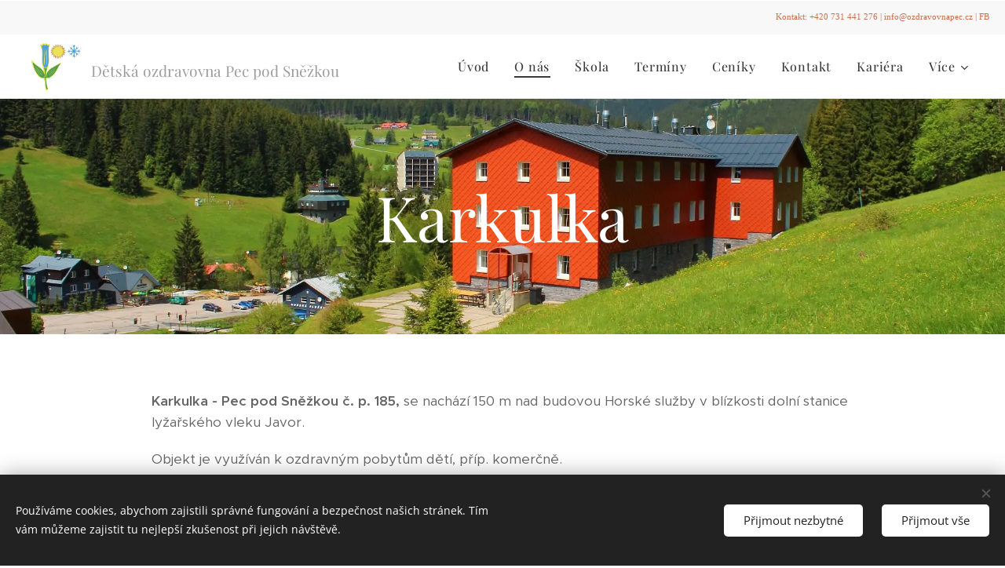

--- FILE ---
content_type: text/html; charset=UTF-8
request_url: https://www.ozdravovnapec.cz/karkulka/
body_size: 19261
content:
<!DOCTYPE html>
<html class="no-js" prefix="og: https://ogp.me/ns#" lang="cs">
<head><link rel="preconnect" href="https://duyn491kcolsw.cloudfront.net" crossorigin><link rel="preconnect" href="https://fonts.gstatic.com" crossorigin><meta charset="utf-8"><link rel="shortcut icon" href="https://582fa0d874.clvaw-cdnwnd.com/33103e3ccbad8490aee56b3ecb8e0b7a/200000129-89bb08a854/favicon-6.ico?ph=582fa0d874"><link rel="apple-touch-icon" href="https://582fa0d874.clvaw-cdnwnd.com/33103e3ccbad8490aee56b3ecb8e0b7a/200000129-89bb08a854/favicon-6.ico?ph=582fa0d874"><link rel="icon" href="https://582fa0d874.clvaw-cdnwnd.com/33103e3ccbad8490aee56b3ecb8e0b7a/200000129-89bb08a854/favicon-6.ico?ph=582fa0d874">
    <meta http-equiv="X-UA-Compatible" content="IE=edge">
    <title>Karkulka</title>
    <meta name="viewport" content="width=device-width,initial-scale=1">
    <meta name="msapplication-tap-highlight" content="no">
    
    <link href="https://duyn491kcolsw.cloudfront.net/files/0r/0rk/0rklmm.css?ph=582fa0d874" media="print" rel="stylesheet">
    <link href="https://duyn491kcolsw.cloudfront.net/files/2e/2e5/2e5qgh.css?ph=582fa0d874" media="screen and (min-width:100000em)" rel="stylesheet" data-type="cq" disabled>
    <link rel="stylesheet" href="https://duyn491kcolsw.cloudfront.net/files/41/41k/41kc5i.css?ph=582fa0d874"><link rel="stylesheet" href="https://duyn491kcolsw.cloudfront.net/files/3b/3b2/3b2e8e.css?ph=582fa0d874" media="screen and (min-width:37.5em)"><link rel="stylesheet" href="https://duyn491kcolsw.cloudfront.net/files/2v/2vp/2vpyx8.css?ph=582fa0d874" data-wnd_color_scheme_file=""><link rel="stylesheet" href="https://duyn491kcolsw.cloudfront.net/files/34/34q/34qmjb.css?ph=582fa0d874" data-wnd_color_scheme_desktop_file="" media="screen and (min-width:37.5em)" disabled=""><link rel="stylesheet" href="https://duyn491kcolsw.cloudfront.net/files/0x/0x4/0x47ys.css?ph=582fa0d874" data-wnd_additive_color_file=""><link rel="stylesheet" href="https://duyn491kcolsw.cloudfront.net/files/3d/3dz/3dzb9f.css?ph=582fa0d874" data-wnd_typography_file=""><link rel="stylesheet" href="https://duyn491kcolsw.cloudfront.net/files/01/013/0133ua.css?ph=582fa0d874" data-wnd_typography_desktop_file="" media="screen and (min-width:37.5em)" disabled=""><script>(()=>{let e=!1;const t=()=>{if(!e&&window.innerWidth>=600){for(let e=0,t=document.querySelectorAll('head > link[href*="css"][media="screen and (min-width:37.5em)"]');e<t.length;e++)t[e].removeAttribute("disabled");e=!0}};t(),window.addEventListener("resize",t),"container"in document.documentElement.style||fetch(document.querySelector('head > link[data-type="cq"]').getAttribute("href")).then((e=>{e.text().then((e=>{const t=document.createElement("style");document.head.appendChild(t),t.appendChild(document.createTextNode(e)),import("https://duyn491kcolsw.cloudfront.net/client/js.polyfill/container-query-polyfill.modern.js").then((()=>{let e=setInterval((function(){document.body&&(document.body.classList.add("cq-polyfill-loaded"),clearInterval(e))}),100)}))}))}))})()</script>
<link rel="preload stylesheet" href="https://duyn491kcolsw.cloudfront.net/files/2m/2m8/2m8msc.css?ph=582fa0d874" as="style"><meta name="description" content="Karkulka - Pec pod Sněžkou č. p. 185, se nachází 150 m nad budovou Horské služby v blízkosti dolní stanice lyžařského vleku Javor."><meta name="keywords" content=""><meta name="generator" content="Webnode 2"><meta name="apple-mobile-web-app-capable" content="no"><meta name="apple-mobile-web-app-status-bar-style" content="black"><meta name="format-detection" content="telephone=no"><div class="top-bar-wrapper" style="background-color: #f8f8f8">
	<div class="top-bar-inner" style="height: 44px; display: table; padding: 0 20px; float: right;">
	   	<div style="font-size: 0.713em; color: #c76e4b; display: table-cell; vertical-align: middle">
	   		<span>Kontakt: <a href="tel:+420 731 441 276" style="text-decoration: none">+420 731 441 276</a> | <a href="mailto: info@ozdravovnapec.cz" style="text-decoration: none">info@ozdravovnapec.cz</a> | <a href="https://www.facebook.com/ozdravovnapec" target="_blank"; style="text-decoration: none">FB</a></span>
	   	</div>
	</div>
</div>


<meta property="og:url" content="https://www.ozdravovnapec.cz/karkulka/"><meta property="og:title" content="Karkulka"><meta property="og:type" content="article"><meta property="og:description" content="Karkulka - Pec pod Sněžkou č. p. 185, se nachází 150 m nad budovou Horské služby v blízkosti dolní stanice lyžařského vleku Javor."><meta property="og:site_name" content="Dětská ozdravovna Pec pod Sněžkou"><meta property="og:image" content="https://582fa0d874.clvaw-cdnwnd.com/33103e3ccbad8490aee56b3ecb8e0b7a/200000329-39f913af55/700/IMG_4959_mini.jpg?ph=582fa0d874"><meta property="og:article:published_time" content="2024-02-01T00:00:00+0100"><meta name="robots" content="index,follow"><link rel="canonical" href="https://www.ozdravovnapec.cz/karkulka/"><script>window.checkAndChangeSvgColor=function(c){try{var a=document.getElementById(c);if(a){c=[["border","borderColor"],["outline","outlineColor"],["color","color"]];for(var h,b,d,f=[],e=0,m=c.length;e<m;e++)if(h=window.getComputedStyle(a)[c[e][1]].replace(/\s/g,"").match(/^rgb[a]?\(([0-9]{1,3}),([0-9]{1,3}),([0-9]{1,3})/i)){b="";for(var g=1;3>=g;g++)b+=("0"+parseInt(h[g],10).toString(16)).slice(-2);"0"===b.charAt(0)&&(d=parseInt(b.substr(0,2),16),d=Math.max(16,d),b=d.toString(16)+b.slice(-4));f.push(c[e][0]+"="+b)}if(f.length){var k=a.getAttribute("data-src"),l=k+(0>k.indexOf("?")?"?":"&")+f.join("&");a.src!=l&&(a.src=l,a.outerHTML=a.outerHTML)}}}catch(n){}};</script><script src="https://www.googletagmanager.com/gtag/js?id=UA-175222761-1" async></script><script>
						window.dataLayer = window.dataLayer || [];
						function gtag(){
						
						dataLayer.push(arguments);}
						gtag('js', new Date());
						</script><script>gtag('consent', 'default', {'ad_storage': 'denied', 'analytics_storage': 'denied', 'ad_user_data': 'denied', 'ad_personalization': 'denied' });</script><script>gtag('config', 'UA-175222761-1');</script></head>
<body class="l wt-page ac-h ac-i ac-n l-default l-d-none b-btn-sq b-btn-s-l b-btn-dn b-btn-bw-1 img-d-n img-t-o img-h-z line-solid b-e-ds lbox-d c-s-s   wnd-fe"><noscript>
				<iframe
				 src="https://www.googletagmanager.com/ns.html?id=GTM-542MMSL"
				 height="0"
				 width="0"
				 style="display:none;visibility:hidden"
				 >
				 </iframe>
			</noscript>

<div class="wnd-page l-page cs-gray ac-coral t-t-fs-l t-t-fw-m t-t-sp-n t-t-d-s t-s-fs-m t-s-fw-m t-s-sp-n t-s-d-n t-p-fs-m t-p-fw-l t-p-sp-n t-h-fs-m t-h-fw-m t-h-sp-n t-bq-fs-m t-bq-fw-m t-bq-sp-n t-bq-d-q t-btn-fw-l t-nav-fw-l t-pd-fw-l t-nav-tt-n">
    <div class="l-w t cf t-19">
        <div class="l-bg cf">
            <div class="s-bg-l">
                
                
            </div>
        </div>
        <header class="l-h cf">
            <div class="sw cf">
	<div class="sw-c cf"><section data-space="true" class="s s-hn s-hn-default wnd-mt-classic wnd-na-c logo-classic sc-w   wnd-w-wider wnd-nh-m hm-hidden wnd-nav-border menu-default-underline-grow">
	<div class="s-w">
		<div class="s-o">

			<div class="s-bg">
                <div class="s-bg-l">
                    
                    
                </div>
			</div>

			<div class="h-w h-f wnd-fixed">

				<div class="n-l">
					<div class="s-c menu-nav">
						<div class="logo-block">
							<div class="b b-l logo logo-color-text logo-nb playfair-display wnd-logo-with-text wnd-iar-1-1 logo-32 b-ls-l" id="wnd_LogoBlock_79034" data-wnd_mvc_type="wnd.fe.LogoBlock">
	<div class="b-l-c logo-content">
		<a class="b-l-link logo-link" href="/home/">

			<div class="b-l-image logo-image">
				<div class="b-l-image-w logo-image-cell">
                    <picture><source type="image/webp" srcset="https://582fa0d874.clvaw-cdnwnd.com/33103e3ccbad8490aee56b3ecb8e0b7a/200000687-a4ad3a4ad7/450/logo1.webp?ph=582fa0d874 450w, https://582fa0d874.clvaw-cdnwnd.com/33103e3ccbad8490aee56b3ecb8e0b7a/200000687-a4ad3a4ad7/700/logo1.webp?ph=582fa0d874 700w, https://582fa0d874.clvaw-cdnwnd.com/33103e3ccbad8490aee56b3ecb8e0b7a/200000687-a4ad3a4ad7/logo1.webp?ph=582fa0d874 1920w" sizes="(min-width: 600px) 450px, (min-width: 360px) calc(100vw * 0.8), 100vw" ><img src="https://582fa0d874.clvaw-cdnwnd.com/33103e3ccbad8490aee56b3ecb8e0b7a/200000127-8c5d48d565/logo1.png?ph=582fa0d874" alt="" width="1920" height="1816" class="wnd-logo-img" ></picture>
				</div>
			</div>

			

			<div class="b-l-br logo-br"></div>

			<div class="b-l-text logo-text-wrapper">
				<div class="b-l-text-w logo-text">
					<span class="b-l-text-c logo-text-cell"><font class="wnd-font-size-60">Dětská ozdravovna Pec pod Sněžkou</font></span>
				</div>
			</div>

		</a>
	</div>
</div>
						</div>

						<div id="menu-slider">
							<div id="menu-block">
								<nav id="menu"><div class="menu-font menu-wrapper">
	<a href="#" class="menu-close" rel="nofollow" title="Close Menu"></a>
	<ul role="menubar" aria-label="Menu" class="level-1">
		<li role="none" class="wnd-homepage">
			<a class="menu-item" role="menuitem" href="/home/"><span class="menu-item-text">Úvod</span></a>
			
		</li><li role="none" class="wnd-active-path">
			<a class="menu-item" role="menuitem" href="/o-nas/"><span class="menu-item-text">O nás</span></a>
			
		</li><li role="none">
			<a class="menu-item" role="menuitem" href="/skola/"><span class="menu-item-text">Škola</span></a>
			
		</li><li role="none">
			<a class="menu-item" role="menuitem" href="/terminy-pobyt/"><span class="menu-item-text">Termíny</span></a>
			
		</li><li role="none">
			<a class="menu-item" role="menuitem" href="/ceniky/"><span class="menu-item-text">Ceníky</span></a>
			
		</li><li role="none">
			<a class="menu-item" role="menuitem" href="/kontakt/"><span class="menu-item-text">Kontakt</span></a>
			
		</li><li role="none">
			<a class="menu-item" role="menuitem" href="/kariera/"><span class="menu-item-text">Kariéra</span></a>
			
		</li><li role="none">
			<a class="menu-item" role="menuitem" href="/ke-stazeni/"><span class="menu-item-text">Ke stažení</span></a>
			
		</li>
	</ul>
	<span class="more-text">Více</span>
</div></nav>
							</div>
						</div>

						<div class="cart-and-mobile">
							
							

							<div id="menu-mobile">
								<a href="#" id="menu-submit"><span></span>Menu</a>
							</div>
						</div>

					</div>
				</div>

			</div>

		</div>
	</div>
</section></div>
</div>
        </header>
        <main class="l-m cf">
            <div class="sw cf">
	<div class="sw-c cf"><section class="s s-hm s-hm-hidden wnd-h-hidden cf sc-w   hn-default"></section><section class="s s-hc s-hc-claim cf sc-m wnd-background-image  wnd-w-default wnd-s-higher wnd-hh-auto wnd-p-cc">
	<div class="s-w cf">
		<div class="s-o cf">
			<div class="s-bg cf">
                <div class="s-bg-l wnd-background-image fx-none bgpos-center-center bgatt-scroll">
                    <picture><source type="image/webp" srcset="https://582fa0d874.clvaw-cdnwnd.com/33103e3ccbad8490aee56b3ecb8e0b7a/200000626-3878b3878e/700/IMG_2503_mini.webp?ph=582fa0d874 700w, https://582fa0d874.clvaw-cdnwnd.com/33103e3ccbad8490aee56b3ecb8e0b7a/200000626-3878b3878e/IMG_2503_mini.webp?ph=582fa0d874 1920w, https://582fa0d874.clvaw-cdnwnd.com/33103e3ccbad8490aee56b3ecb8e0b7a/200000626-3878b3878e/IMG_2503_mini.webp?ph=582fa0d874 2x" sizes="100vw" ><img src="https://582fa0d874.clvaw-cdnwnd.com/33103e3ccbad8490aee56b3ecb8e0b7a/200000117-e3ce3e4c94/IMG_2503_mini.jpg?ph=582fa0d874" width="1920" height="1280" alt="" loading="lazy" ></picture>
                    
                </div>
			</div>
			<div class="s-c cf">
				<div class="s-hc-c">
					<h1 class="s-hc-claim claim i-a"><span class="sit b claim-default claim-nb playfair-display claim-80">
	<span class="sit-w"><span class="sit-c">Karkulka</span></span>
</span></h1>
				</div>
			</div>
		</div>
	</div>
</section><section class="s s-basic cf sc-w   wnd-w-default wnd-s-normal wnd-h-auto">
	<div class="s-w cf">
		<div class="s-o s-fs cf">
			<div class="s-bg cf">
				<div class="s-bg-l">
                    
					
				</div>
			</div>
			<div class="s-c s-fs cf">
				<div class="ez cf wnd-no-cols">
	<div class="ez-c"><div class="b b-text cf">
	<div class="b-c b-text-c b-s b-s-t60 b-s-b60 b-cs cf"><p><b>Karkulka - Pec pod Sněžkou č. p. 185, </b>se nachází 150 m nad budovou Horské služby v blízkosti dolní stanice lyžařského vleku Javor.&nbsp;</p><p>Objekt je využíván k ozdravným pobytům dětí, příp. komerčně.&nbsp;</p><p>Stravování je zajištěno na správní budově Růženka. <a href="/skola/" target="">Školní výuka</a> probíhá na budově Libuše.</p><p><b>K dispozici:</b></p><ul><li>pokoje s vlastním sociálním zařízením;</li><li>2 pokoje s bezbariérovým přístupem a vybavením;</li><li>velká herna;<br></li><li>cvičebna pro rehabilitaci;<br></li><li>společná kuchyňka;</li><li>prádelna (pračka, sušička, žehličky);</li><li>internetové připojení (WiFi).</li></ul>Vlastní doprava osob a zavazadel je možná pouze v letních měsících <a href="https://www.pecpodsnezkou.cz/parkovani/" target="_blank">se zakoupeným vjezdovým lístkem</a>. <br><p>Parkovat u Karkulky <strong>není možné</strong>. Parkování lze rezervovat u firmy Taxi Transport (tel. 608 103 039, 775 103 010)&nbsp;do vyčerpání kapacity nebo lze využít veřejná parkoviště města Pec pod Sněžkou.&nbsp;Parkování je zpoplatněno.</p>
</div>
</div></div>
</div>
			</div>
		</div>
	</div>
</section><section class="s s-basic cf sc-w   wnd-w-default wnd-s-normal wnd-h-auto">
	<div class="s-w cf">
		<div class="s-o s-fs cf">
			<div class="s-bg cf">
				<div class="s-bg-l">
                    
					
				</div>
			</div>
			<div class="s-c s-fs cf">
				<div class="ez cf wnd-no-cols">
	<div class="ez-c"><div class="gal-app b-gal b b-s" id="wnd_PhotoGalleryBlock_50497" data-content="{&quot;variant&quot;:&quot;default&quot;,&quot;gridCount&quot;:4,&quot;id&quot;:&quot;wnd_PhotoGalleryBlock_50497&quot;,&quot;items&quot;:[{&quot;id&quot;:200000329,&quot;title&quot;:&quot;Okol\u00ed Karkulky&quot;,&quot;orientation&quot;:&quot;landscape&quot;,&quot;aspectRatio&quot;:&quot;3:2&quot;,&quot;size&quot;:{&quot;width&quot;:1920,&quot;height&quot;:1280},&quot;img&quot;:{&quot;mimeType&quot;:&quot;image/jpeg&quot;,&quot;src&quot;:&quot;https://582fa0d874.clvaw-cdnwnd.com/33103e3ccbad8490aee56b3ecb8e0b7a/200000329-39f913af55/IMG_4959_mini.jpg?ph=582fa0d874&quot;},&quot;sources&quot;:[{&quot;mimeType&quot;:&quot;image/jpeg&quot;,&quot;sizes&quot;:[{&quot;width&quot;:450,&quot;height&quot;:300,&quot;src&quot;:&quot;https://582fa0d874.clvaw-cdnwnd.com/33103e3ccbad8490aee56b3ecb8e0b7a/200000329-39f913af55/450/IMG_4959_mini.jpg?ph=582fa0d874&quot;},{&quot;width&quot;:700,&quot;height&quot;:467,&quot;src&quot;:&quot;https://582fa0d874.clvaw-cdnwnd.com/33103e3ccbad8490aee56b3ecb8e0b7a/200000329-39f913af55/700/IMG_4959_mini.jpg?ph=582fa0d874&quot;},{&quot;width&quot;:1920,&quot;height&quot;:1280,&quot;src&quot;:&quot;https://582fa0d874.clvaw-cdnwnd.com/33103e3ccbad8490aee56b3ecb8e0b7a/200000329-39f913af55/IMG_4959_mini.jpg?ph=582fa0d874&quot;}]},{&quot;mimeType&quot;:&quot;image/webp&quot;,&quot;sizes&quot;:[{&quot;width&quot;:450,&quot;height&quot;:300,&quot;src&quot;:&quot;https://582fa0d874.clvaw-cdnwnd.com/33103e3ccbad8490aee56b3ecb8e0b7a/200000670-c55acc55af/450/IMG_4959_mini.webp?ph=582fa0d874&quot;},{&quot;width&quot;:700,&quot;height&quot;:467,&quot;src&quot;:&quot;https://582fa0d874.clvaw-cdnwnd.com/33103e3ccbad8490aee56b3ecb8e0b7a/200000670-c55acc55af/700/IMG_4959_mini.webp?ph=582fa0d874&quot;},{&quot;width&quot;:1920,&quot;height&quot;:1280,&quot;src&quot;:&quot;https://582fa0d874.clvaw-cdnwnd.com/33103e3ccbad8490aee56b3ecb8e0b7a/200000670-c55acc55af/IMG_4959_mini.webp?ph=582fa0d874&quot;}]}]},{&quot;id&quot;:200000334,&quot;title&quot;:&quot;Sesterna&quot;,&quot;orientation&quot;:&quot;landscape&quot;,&quot;aspectRatio&quot;:&quot;3:2&quot;,&quot;size&quot;:{&quot;width&quot;:1920,&quot;height&quot;:1280},&quot;img&quot;:{&quot;mimeType&quot;:&quot;image/jpeg&quot;,&quot;src&quot;:&quot;https://582fa0d874.clvaw-cdnwnd.com/33103e3ccbad8490aee56b3ecb8e0b7a/200000334-62bdd63b78/IMG_4943_mini.jpg?ph=582fa0d874&quot;},&quot;sources&quot;:[{&quot;mimeType&quot;:&quot;image/jpeg&quot;,&quot;sizes&quot;:[{&quot;width&quot;:450,&quot;height&quot;:300,&quot;src&quot;:&quot;https://582fa0d874.clvaw-cdnwnd.com/33103e3ccbad8490aee56b3ecb8e0b7a/200000334-62bdd63b78/450/IMG_4943_mini.jpg?ph=582fa0d874&quot;},{&quot;width&quot;:700,&quot;height&quot;:467,&quot;src&quot;:&quot;https://582fa0d874.clvaw-cdnwnd.com/33103e3ccbad8490aee56b3ecb8e0b7a/200000334-62bdd63b78/700/IMG_4943_mini.jpg?ph=582fa0d874&quot;},{&quot;width&quot;:1920,&quot;height&quot;:1280,&quot;src&quot;:&quot;https://582fa0d874.clvaw-cdnwnd.com/33103e3ccbad8490aee56b3ecb8e0b7a/200000334-62bdd63b78/IMG_4943_mini.jpg?ph=582fa0d874&quot;}]},{&quot;mimeType&quot;:&quot;image/webp&quot;,&quot;sizes&quot;:[{&quot;width&quot;:450,&quot;height&quot;:300,&quot;src&quot;:&quot;https://582fa0d874.clvaw-cdnwnd.com/33103e3ccbad8490aee56b3ecb8e0b7a/200000675-b1a2fb1a32/450/IMG_4943_mini.webp?ph=582fa0d874&quot;},{&quot;width&quot;:700,&quot;height&quot;:467,&quot;src&quot;:&quot;https://582fa0d874.clvaw-cdnwnd.com/33103e3ccbad8490aee56b3ecb8e0b7a/200000675-b1a2fb1a32/700/IMG_4943_mini.webp?ph=582fa0d874&quot;},{&quot;width&quot;:1920,&quot;height&quot;:1280,&quot;src&quot;:&quot;https://582fa0d874.clvaw-cdnwnd.com/33103e3ccbad8490aee56b3ecb8e0b7a/200000675-b1a2fb1a32/IMG_4943_mini.webp?ph=582fa0d874&quot;}]}]},{&quot;id&quot;:200000331,&quot;title&quot;:&quot;D\u011btsk\u00e1 herna&quot;,&quot;orientation&quot;:&quot;landscape&quot;,&quot;aspectRatio&quot;:&quot;3:2&quot;,&quot;size&quot;:{&quot;width&quot;:1920,&quot;height&quot;:1280},&quot;img&quot;:{&quot;mimeType&quot;:&quot;image/jpeg&quot;,&quot;src&quot;:&quot;https://582fa0d874.clvaw-cdnwnd.com/33103e3ccbad8490aee56b3ecb8e0b7a/200000331-3eb123faac/IMG_4899_mini.jpg?ph=582fa0d874&quot;},&quot;sources&quot;:[{&quot;mimeType&quot;:&quot;image/jpeg&quot;,&quot;sizes&quot;:[{&quot;width&quot;:450,&quot;height&quot;:300,&quot;src&quot;:&quot;https://582fa0d874.clvaw-cdnwnd.com/33103e3ccbad8490aee56b3ecb8e0b7a/200000331-3eb123faac/450/IMG_4899_mini.jpg?ph=582fa0d874&quot;},{&quot;width&quot;:700,&quot;height&quot;:467,&quot;src&quot;:&quot;https://582fa0d874.clvaw-cdnwnd.com/33103e3ccbad8490aee56b3ecb8e0b7a/200000331-3eb123faac/700/IMG_4899_mini.jpg?ph=582fa0d874&quot;},{&quot;width&quot;:1920,&quot;height&quot;:1280,&quot;src&quot;:&quot;https://582fa0d874.clvaw-cdnwnd.com/33103e3ccbad8490aee56b3ecb8e0b7a/200000331-3eb123faac/IMG_4899_mini.jpg?ph=582fa0d874&quot;}]},{&quot;mimeType&quot;:&quot;image/webp&quot;,&quot;sizes&quot;:[{&quot;width&quot;:450,&quot;height&quot;:300,&quot;src&quot;:&quot;https://582fa0d874.clvaw-cdnwnd.com/33103e3ccbad8490aee56b3ecb8e0b7a/200000673-e2d09e2d0c/450/IMG_4899_mini.webp?ph=582fa0d874&quot;},{&quot;width&quot;:700,&quot;height&quot;:467,&quot;src&quot;:&quot;https://582fa0d874.clvaw-cdnwnd.com/33103e3ccbad8490aee56b3ecb8e0b7a/200000673-e2d09e2d0c/700/IMG_4899_mini.webp?ph=582fa0d874&quot;},{&quot;width&quot;:1920,&quot;height&quot;:1280,&quot;src&quot;:&quot;https://582fa0d874.clvaw-cdnwnd.com/33103e3ccbad8490aee56b3ecb8e0b7a/200000673-e2d09e2d0c/IMG_4899_mini.webp?ph=582fa0d874&quot;}]}]},{&quot;id&quot;:200000332,&quot;title&quot;:&quot;Cvi\u010debna \u2013 rehabilitace&quot;,&quot;orientation&quot;:&quot;landscape&quot;,&quot;aspectRatio&quot;:&quot;3:2&quot;,&quot;size&quot;:{&quot;width&quot;:1920,&quot;height&quot;:1280},&quot;img&quot;:{&quot;mimeType&quot;:&quot;image/jpeg&quot;,&quot;src&quot;:&quot;https://582fa0d874.clvaw-cdnwnd.com/33103e3ccbad8490aee56b3ecb8e0b7a/200000332-b37e4b4787/IMG_4829_mini.jpg?ph=582fa0d874&quot;},&quot;sources&quot;:[{&quot;mimeType&quot;:&quot;image/jpeg&quot;,&quot;sizes&quot;:[{&quot;width&quot;:450,&quot;height&quot;:300,&quot;src&quot;:&quot;https://582fa0d874.clvaw-cdnwnd.com/33103e3ccbad8490aee56b3ecb8e0b7a/200000332-b37e4b4787/450/IMG_4829_mini.jpg?ph=582fa0d874&quot;},{&quot;width&quot;:700,&quot;height&quot;:467,&quot;src&quot;:&quot;https://582fa0d874.clvaw-cdnwnd.com/33103e3ccbad8490aee56b3ecb8e0b7a/200000332-b37e4b4787/700/IMG_4829_mini.jpg?ph=582fa0d874&quot;},{&quot;width&quot;:1920,&quot;height&quot;:1280,&quot;src&quot;:&quot;https://582fa0d874.clvaw-cdnwnd.com/33103e3ccbad8490aee56b3ecb8e0b7a/200000332-b37e4b4787/IMG_4829_mini.jpg?ph=582fa0d874&quot;}]},{&quot;mimeType&quot;:&quot;image/webp&quot;,&quot;sizes&quot;:[{&quot;width&quot;:450,&quot;height&quot;:300,&quot;src&quot;:&quot;https://582fa0d874.clvaw-cdnwnd.com/33103e3ccbad8490aee56b3ecb8e0b7a/200000674-2aabc2aabf/450/IMG_4829_mini.webp?ph=582fa0d874&quot;},{&quot;width&quot;:700,&quot;height&quot;:467,&quot;src&quot;:&quot;https://582fa0d874.clvaw-cdnwnd.com/33103e3ccbad8490aee56b3ecb8e0b7a/200000674-2aabc2aabf/700/IMG_4829_mini.webp?ph=582fa0d874&quot;},{&quot;width&quot;:1920,&quot;height&quot;:1280,&quot;src&quot;:&quot;https://582fa0d874.clvaw-cdnwnd.com/33103e3ccbad8490aee56b3ecb8e0b7a/200000674-2aabc2aabf/IMG_4829_mini.webp?ph=582fa0d874&quot;}]}]},{&quot;id&quot;:200000349,&quot;title&quot;:&quot;&quot;,&quot;orientation&quot;:&quot;landscape&quot;,&quot;aspectRatio&quot;:&quot;800:533&quot;,&quot;size&quot;:{&quot;width&quot;:800,&quot;height&quot;:533},&quot;img&quot;:{&quot;mimeType&quot;:&quot;image/jpeg&quot;,&quot;src&quot;:&quot;https://582fa0d874.clvaw-cdnwnd.com/33103e3ccbad8490aee56b3ecb8e0b7a/200000349-a0017a0fc6/A2030393094DSC_0081.jpg?ph=582fa0d874&quot;},&quot;sources&quot;:[{&quot;mimeType&quot;:&quot;image/jpeg&quot;,&quot;sizes&quot;:[{&quot;width&quot;:450,&quot;height&quot;:300,&quot;src&quot;:&quot;https://582fa0d874.clvaw-cdnwnd.com/33103e3ccbad8490aee56b3ecb8e0b7a/200000349-a0017a0fc6/450/A2030393094DSC_0081.jpg?ph=582fa0d874&quot;},{&quot;width&quot;:700,&quot;height&quot;:466,&quot;src&quot;:&quot;https://582fa0d874.clvaw-cdnwnd.com/33103e3ccbad8490aee56b3ecb8e0b7a/200000349-a0017a0fc6/700/A2030393094DSC_0081.jpg?ph=582fa0d874&quot;},{&quot;width&quot;:800,&quot;height&quot;:533,&quot;src&quot;:&quot;https://582fa0d874.clvaw-cdnwnd.com/33103e3ccbad8490aee56b3ecb8e0b7a/200000349-a0017a0fc6/A2030393094DSC_0081.jpg?ph=582fa0d874&quot;}]},{&quot;mimeType&quot;:&quot;image/webp&quot;,&quot;sizes&quot;:[{&quot;width&quot;:450,&quot;height&quot;:300,&quot;src&quot;:&quot;https://582fa0d874.clvaw-cdnwnd.com/33103e3ccbad8490aee56b3ecb8e0b7a/200000681-5eadb5eadd/450/A2030393094DSC_0081.webp?ph=582fa0d874&quot;},{&quot;width&quot;:700,&quot;height&quot;:466,&quot;src&quot;:&quot;https://582fa0d874.clvaw-cdnwnd.com/33103e3ccbad8490aee56b3ecb8e0b7a/200000681-5eadb5eadd/700/A2030393094DSC_0081.webp?ph=582fa0d874&quot;},{&quot;width&quot;:800,&quot;height&quot;:533,&quot;src&quot;:&quot;https://582fa0d874.clvaw-cdnwnd.com/33103e3ccbad8490aee56b3ecb8e0b7a/200000681-5eadb5eadd/A2030393094DSC_0081.webp?ph=582fa0d874&quot;}]}]},{&quot;id&quot;:200000350,&quot;title&quot;:&quot;&quot;,&quot;orientation&quot;:&quot;landscape&quot;,&quot;aspectRatio&quot;:&quot;3:2&quot;,&quot;size&quot;:{&quot;width&quot;:1920,&quot;height&quot;:1280},&quot;img&quot;:{&quot;mimeType&quot;:&quot;image/jpeg&quot;,&quot;src&quot;:&quot;https://582fa0d874.clvaw-cdnwnd.com/33103e3ccbad8490aee56b3ecb8e0b7a/200000350-ae5c3af542/grtu2.jpg?ph=582fa0d874&quot;},&quot;sources&quot;:[{&quot;mimeType&quot;:&quot;image/jpeg&quot;,&quot;sizes&quot;:[{&quot;width&quot;:450,&quot;height&quot;:300,&quot;src&quot;:&quot;https://582fa0d874.clvaw-cdnwnd.com/33103e3ccbad8490aee56b3ecb8e0b7a/200000350-ae5c3af542/450/grtu2.jpg?ph=582fa0d874&quot;},{&quot;width&quot;:700,&quot;height&quot;:467,&quot;src&quot;:&quot;https://582fa0d874.clvaw-cdnwnd.com/33103e3ccbad8490aee56b3ecb8e0b7a/200000350-ae5c3af542/700/grtu2.jpg?ph=582fa0d874&quot;},{&quot;width&quot;:1920,&quot;height&quot;:1280,&quot;src&quot;:&quot;https://582fa0d874.clvaw-cdnwnd.com/33103e3ccbad8490aee56b3ecb8e0b7a/200000350-ae5c3af542/grtu2.jpg?ph=582fa0d874&quot;}]},{&quot;mimeType&quot;:&quot;image/webp&quot;,&quot;sizes&quot;:[{&quot;width&quot;:450,&quot;height&quot;:300,&quot;src&quot;:&quot;https://582fa0d874.clvaw-cdnwnd.com/33103e3ccbad8490aee56b3ecb8e0b7a/200000632-1ec881ec8b/450/grtu2.webp?ph=582fa0d874&quot;},{&quot;width&quot;:700,&quot;height&quot;:467,&quot;src&quot;:&quot;https://582fa0d874.clvaw-cdnwnd.com/33103e3ccbad8490aee56b3ecb8e0b7a/200000632-1ec881ec8b/700/grtu2.webp?ph=582fa0d874&quot;},{&quot;width&quot;:1920,&quot;height&quot;:1280,&quot;src&quot;:&quot;https://582fa0d874.clvaw-cdnwnd.com/33103e3ccbad8490aee56b3ecb8e0b7a/200000632-1ec881ec8b/grtu2.webp?ph=582fa0d874&quot;}]}]},{&quot;id&quot;:200000340,&quot;title&quot;:&quot;&quot;,&quot;orientation&quot;:&quot;portrait&quot;,&quot;aspectRatio&quot;:&quot;638:691&quot;,&quot;size&quot;:{&quot;width&quot;:1276,&quot;height&quot;:1382},&quot;img&quot;:{&quot;mimeType&quot;:&quot;image/jpeg&quot;,&quot;src&quot;:&quot;https://582fa0d874.clvaw-cdnwnd.com/33103e3ccbad8490aee56b3ecb8e0b7a/200000340-58d6359d0c/alksyb.jpg?ph=582fa0d874&quot;},&quot;sources&quot;:[{&quot;mimeType&quot;:&quot;image/jpeg&quot;,&quot;sizes&quot;:[{&quot;width&quot;:415,&quot;height&quot;:450,&quot;src&quot;:&quot;https://582fa0d874.clvaw-cdnwnd.com/33103e3ccbad8490aee56b3ecb8e0b7a/200000340-58d6359d0c/450/alksyb.jpg?ph=582fa0d874&quot;},{&quot;width&quot;:646,&quot;height&quot;:700,&quot;src&quot;:&quot;https://582fa0d874.clvaw-cdnwnd.com/33103e3ccbad8490aee56b3ecb8e0b7a/200000340-58d6359d0c/700/alksyb.jpg?ph=582fa0d874&quot;},{&quot;width&quot;:1276,&quot;height&quot;:1382,&quot;src&quot;:&quot;https://582fa0d874.clvaw-cdnwnd.com/33103e3ccbad8490aee56b3ecb8e0b7a/200000340-58d6359d0c/alksyb.jpg?ph=582fa0d874&quot;}]},{&quot;mimeType&quot;:&quot;image/webp&quot;,&quot;sizes&quot;:[{&quot;width&quot;:415,&quot;height&quot;:450,&quot;src&quot;:&quot;https://582fa0d874.clvaw-cdnwnd.com/33103e3ccbad8490aee56b3ecb8e0b7a/200000677-057e6057e9/450/alksyb.webp?ph=582fa0d874&quot;},{&quot;width&quot;:646,&quot;height&quot;:700,&quot;src&quot;:&quot;https://582fa0d874.clvaw-cdnwnd.com/33103e3ccbad8490aee56b3ecb8e0b7a/200000677-057e6057e9/700/alksyb.webp?ph=582fa0d874&quot;},{&quot;width&quot;:1276,&quot;height&quot;:1382,&quot;src&quot;:&quot;https://582fa0d874.clvaw-cdnwnd.com/33103e3ccbad8490aee56b3ecb8e0b7a/200000677-057e6057e9/alksyb.webp?ph=582fa0d874&quot;}]}]},{&quot;id&quot;:200000338,&quot;title&quot;:&quot;&quot;,&quot;orientation&quot;:&quot;portrait&quot;,&quot;aspectRatio&quot;:&quot;2:3&quot;,&quot;size&quot;:{&quot;width&quot;:1280,&quot;height&quot;:1920},&quot;img&quot;:{&quot;mimeType&quot;:&quot;image/jpeg&quot;,&quot;src&quot;:&quot;https://582fa0d874.clvaw-cdnwnd.com/33103e3ccbad8490aee56b3ecb8e0b7a/200000338-e8aece9a8c/IMG_4800_mini.jpg?ph=582fa0d874&quot;},&quot;sources&quot;:[{&quot;mimeType&quot;:&quot;image/jpeg&quot;,&quot;sizes&quot;:[{&quot;width&quot;:300,&quot;height&quot;:450,&quot;src&quot;:&quot;https://582fa0d874.clvaw-cdnwnd.com/33103e3ccbad8490aee56b3ecb8e0b7a/200000338-e8aece9a8c/450/IMG_4800_mini.jpg?ph=582fa0d874&quot;},{&quot;width&quot;:467,&quot;height&quot;:700,&quot;src&quot;:&quot;https://582fa0d874.clvaw-cdnwnd.com/33103e3ccbad8490aee56b3ecb8e0b7a/200000338-e8aece9a8c/700/IMG_4800_mini.jpg?ph=582fa0d874&quot;},{&quot;width&quot;:1280,&quot;height&quot;:1920,&quot;src&quot;:&quot;https://582fa0d874.clvaw-cdnwnd.com/33103e3ccbad8490aee56b3ecb8e0b7a/200000338-e8aece9a8c/IMG_4800_mini.jpg?ph=582fa0d874&quot;}]},{&quot;mimeType&quot;:&quot;image/webp&quot;,&quot;sizes&quot;:[{&quot;width&quot;:300,&quot;height&quot;:450,&quot;src&quot;:&quot;https://582fa0d874.clvaw-cdnwnd.com/33103e3ccbad8490aee56b3ecb8e0b7a/200000676-682e2682e5/450/IMG_4800_mini.webp?ph=582fa0d874&quot;},{&quot;width&quot;:467,&quot;height&quot;:700,&quot;src&quot;:&quot;https://582fa0d874.clvaw-cdnwnd.com/33103e3ccbad8490aee56b3ecb8e0b7a/200000676-682e2682e5/700/IMG_4800_mini.webp?ph=582fa0d874&quot;},{&quot;width&quot;:1280,&quot;height&quot;:1920,&quot;src&quot;:&quot;https://582fa0d874.clvaw-cdnwnd.com/33103e3ccbad8490aee56b3ecb8e0b7a/200000676-682e2682e5/IMG_4800_mini.webp?ph=582fa0d874&quot;}]}]},{&quot;id&quot;:200000341,&quot;title&quot;:&quot;Spole\u010dn\u00e1 kuchy\u0148ka&quot;,&quot;orientation&quot;:&quot;landscape&quot;,&quot;aspectRatio&quot;:&quot;3:2&quot;,&quot;size&quot;:{&quot;width&quot;:1920,&quot;height&quot;:1280},&quot;img&quot;:{&quot;mimeType&quot;:&quot;image/jpeg&quot;,&quot;src&quot;:&quot;https://582fa0d874.clvaw-cdnwnd.com/33103e3ccbad8490aee56b3ecb8e0b7a/200000341-2389924864/IMG_4874_mini.jpg?ph=582fa0d874&quot;},&quot;sources&quot;:[{&quot;mimeType&quot;:&quot;image/jpeg&quot;,&quot;sizes&quot;:[{&quot;width&quot;:450,&quot;height&quot;:300,&quot;src&quot;:&quot;https://582fa0d874.clvaw-cdnwnd.com/33103e3ccbad8490aee56b3ecb8e0b7a/200000341-2389924864/450/IMG_4874_mini.jpg?ph=582fa0d874&quot;},{&quot;width&quot;:700,&quot;height&quot;:467,&quot;src&quot;:&quot;https://582fa0d874.clvaw-cdnwnd.com/33103e3ccbad8490aee56b3ecb8e0b7a/200000341-2389924864/700/IMG_4874_mini.jpg?ph=582fa0d874&quot;},{&quot;width&quot;:1920,&quot;height&quot;:1280,&quot;src&quot;:&quot;https://582fa0d874.clvaw-cdnwnd.com/33103e3ccbad8490aee56b3ecb8e0b7a/200000341-2389924864/IMG_4874_mini.jpg?ph=582fa0d874&quot;}]},{&quot;mimeType&quot;:&quot;image/webp&quot;,&quot;sizes&quot;:[{&quot;width&quot;:450,&quot;height&quot;:300,&quot;src&quot;:&quot;https://582fa0d874.clvaw-cdnwnd.com/33103e3ccbad8490aee56b3ecb8e0b7a/200000678-f28dcf28e0/450/IMG_4874_mini.webp?ph=582fa0d874&quot;},{&quot;width&quot;:700,&quot;height&quot;:467,&quot;src&quot;:&quot;https://582fa0d874.clvaw-cdnwnd.com/33103e3ccbad8490aee56b3ecb8e0b7a/200000678-f28dcf28e0/700/IMG_4874_mini.webp?ph=582fa0d874&quot;},{&quot;width&quot;:1920,&quot;height&quot;:1280,&quot;src&quot;:&quot;https://582fa0d874.clvaw-cdnwnd.com/33103e3ccbad8490aee56b3ecb8e0b7a/200000678-f28dcf28e0/IMG_4874_mini.webp?ph=582fa0d874&quot;}]}]},{&quot;id&quot;:200000346,&quot;title&quot;:&quot;&quot;,&quot;orientation&quot;:&quot;landscape&quot;,&quot;aspectRatio&quot;:&quot;1761:1280&quot;,&quot;size&quot;:{&quot;width&quot;:1761,&quot;height&quot;:1280},&quot;img&quot;:{&quot;mimeType&quot;:&quot;image/jpeg&quot;,&quot;src&quot;:&quot;https://582fa0d874.clvaw-cdnwnd.com/33103e3ccbad8490aee56b3ecb8e0b7a/200000346-4cf474dedc/10qz2h.jpg?ph=582fa0d874&quot;},&quot;sources&quot;:[{&quot;mimeType&quot;:&quot;image/jpeg&quot;,&quot;sizes&quot;:[{&quot;width&quot;:450,&quot;height&quot;:327,&quot;src&quot;:&quot;https://582fa0d874.clvaw-cdnwnd.com/33103e3ccbad8490aee56b3ecb8e0b7a/200000346-4cf474dedc/450/10qz2h.jpg?ph=582fa0d874&quot;},{&quot;width&quot;:700,&quot;height&quot;:509,&quot;src&quot;:&quot;https://582fa0d874.clvaw-cdnwnd.com/33103e3ccbad8490aee56b3ecb8e0b7a/200000346-4cf474dedc/700/10qz2h.jpg?ph=582fa0d874&quot;},{&quot;width&quot;:1761,&quot;height&quot;:1280,&quot;src&quot;:&quot;https://582fa0d874.clvaw-cdnwnd.com/33103e3ccbad8490aee56b3ecb8e0b7a/200000346-4cf474dedc/10qz2h.jpg?ph=582fa0d874&quot;}]},{&quot;mimeType&quot;:&quot;image/webp&quot;,&quot;sizes&quot;:[{&quot;width&quot;:450,&quot;height&quot;:327,&quot;src&quot;:&quot;https://582fa0d874.clvaw-cdnwnd.com/33103e3ccbad8490aee56b3ecb8e0b7a/200000680-bb24cbb24f/450/10qz2h.webp?ph=582fa0d874&quot;},{&quot;width&quot;:700,&quot;height&quot;:509,&quot;src&quot;:&quot;https://582fa0d874.clvaw-cdnwnd.com/33103e3ccbad8490aee56b3ecb8e0b7a/200000680-bb24cbb24f/700/10qz2h.webp?ph=582fa0d874&quot;},{&quot;width&quot;:1761,&quot;height&quot;:1280,&quot;src&quot;:&quot;https://582fa0d874.clvaw-cdnwnd.com/33103e3ccbad8490aee56b3ecb8e0b7a/200000680-bb24cbb24f/10qz2h.webp?ph=582fa0d874&quot;}]}]},{&quot;id&quot;:200000343,&quot;title&quot;:&quot;K dispozici pra\u010dka, su\u0161i\u010dka, \u017eehli\u010dka ...&quot;,&quot;orientation&quot;:&quot;landscape&quot;,&quot;aspectRatio&quot;:&quot;3:2&quot;,&quot;size&quot;:{&quot;width&quot;:1920,&quot;height&quot;:1280},&quot;img&quot;:{&quot;mimeType&quot;:&quot;image/jpeg&quot;,&quot;src&quot;:&quot;https://582fa0d874.clvaw-cdnwnd.com/33103e3ccbad8490aee56b3ecb8e0b7a/200000343-5a2305b1d4/qtxd2.jpg?ph=582fa0d874&quot;},&quot;sources&quot;:[{&quot;mimeType&quot;:&quot;image/jpeg&quot;,&quot;sizes&quot;:[{&quot;width&quot;:450,&quot;height&quot;:300,&quot;src&quot;:&quot;https://582fa0d874.clvaw-cdnwnd.com/33103e3ccbad8490aee56b3ecb8e0b7a/200000343-5a2305b1d4/450/qtxd2.jpg?ph=582fa0d874&quot;},{&quot;width&quot;:700,&quot;height&quot;:467,&quot;src&quot;:&quot;https://582fa0d874.clvaw-cdnwnd.com/33103e3ccbad8490aee56b3ecb8e0b7a/200000343-5a2305b1d4/700/qtxd2.jpg?ph=582fa0d874&quot;},{&quot;width&quot;:1920,&quot;height&quot;:1280,&quot;src&quot;:&quot;https://582fa0d874.clvaw-cdnwnd.com/33103e3ccbad8490aee56b3ecb8e0b7a/200000343-5a2305b1d4/qtxd2.jpg?ph=582fa0d874&quot;}]},{&quot;mimeType&quot;:&quot;image/webp&quot;,&quot;sizes&quot;:[{&quot;width&quot;:450,&quot;height&quot;:300,&quot;src&quot;:&quot;https://582fa0d874.clvaw-cdnwnd.com/33103e3ccbad8490aee56b3ecb8e0b7a/200000679-b5cbcb5cbf/450/qtxd2.webp?ph=582fa0d874&quot;},{&quot;width&quot;:700,&quot;height&quot;:467,&quot;src&quot;:&quot;https://582fa0d874.clvaw-cdnwnd.com/33103e3ccbad8490aee56b3ecb8e0b7a/200000679-b5cbcb5cbf/700/qtxd2.webp?ph=582fa0d874&quot;},{&quot;width&quot;:1920,&quot;height&quot;:1280,&quot;src&quot;:&quot;https://582fa0d874.clvaw-cdnwnd.com/33103e3ccbad8490aee56b3ecb8e0b7a/200000679-b5cbcb5cbf/qtxd2.webp?ph=582fa0d874&quot;}]}]},{&quot;id&quot;:200000330,&quot;title&quot;:&quot;&quot;,&quot;orientation&quot;:&quot;landscape&quot;,&quot;aspectRatio&quot;:&quot;800:533&quot;,&quot;size&quot;:{&quot;width&quot;:800,&quot;height&quot;:533},&quot;img&quot;:{&quot;mimeType&quot;:&quot;image/jpeg&quot;,&quot;src&quot;:&quot;https://582fa0d874.clvaw-cdnwnd.com/33103e3ccbad8490aee56b3ecb8e0b7a/200000330-bad62bbcd4/A992550026DSC.jpg?ph=582fa0d874&quot;},&quot;sources&quot;:[{&quot;mimeType&quot;:&quot;image/jpeg&quot;,&quot;sizes&quot;:[{&quot;width&quot;:450,&quot;height&quot;:300,&quot;src&quot;:&quot;https://582fa0d874.clvaw-cdnwnd.com/33103e3ccbad8490aee56b3ecb8e0b7a/200000330-bad62bbcd4/450/A992550026DSC.jpg?ph=582fa0d874&quot;},{&quot;width&quot;:700,&quot;height&quot;:466,&quot;src&quot;:&quot;https://582fa0d874.clvaw-cdnwnd.com/33103e3ccbad8490aee56b3ecb8e0b7a/200000330-bad62bbcd4/700/A992550026DSC.jpg?ph=582fa0d874&quot;},{&quot;width&quot;:800,&quot;height&quot;:533,&quot;src&quot;:&quot;https://582fa0d874.clvaw-cdnwnd.com/33103e3ccbad8490aee56b3ecb8e0b7a/200000330-bad62bbcd4/A992550026DSC.jpg?ph=582fa0d874&quot;}]},{&quot;mimeType&quot;:&quot;image/webp&quot;,&quot;sizes&quot;:[{&quot;width&quot;:450,&quot;height&quot;:300,&quot;src&quot;:&quot;https://582fa0d874.clvaw-cdnwnd.com/33103e3ccbad8490aee56b3ecb8e0b7a/200000672-eaf07eaf09/450/A992550026DSC-8.webp?ph=582fa0d874&quot;},{&quot;width&quot;:700,&quot;height&quot;:466,&quot;src&quot;:&quot;https://582fa0d874.clvaw-cdnwnd.com/33103e3ccbad8490aee56b3ecb8e0b7a/200000672-eaf07eaf09/700/A992550026DSC-8.webp?ph=582fa0d874&quot;},{&quot;width&quot;:800,&quot;height&quot;:533,&quot;src&quot;:&quot;https://582fa0d874.clvaw-cdnwnd.com/33103e3ccbad8490aee56b3ecb8e0b7a/200000672-eaf07eaf09/A992550026DSC-8.webp?ph=582fa0d874&quot;}]}]}]}">
</div></div>
</div>
			</div>
		</div>
	</div>
</section><section class="s s-basic cf sc-b   wnd-w-default wnd-s-normal wnd-h-auto">
	<div class="s-w cf">
		<div class="s-o s-fs cf">
			<div class="s-bg cf">
				<div class="s-bg-l">
                    
					
				</div>
			</div>
			<div class="s-c s-fs cf">
				<div class="ez cf">
	<div class="ez-c"><div class="cw cf">
	<div class="cw-c cf"><div class="c cf" style="width:50%;">
	<div class="c-c cf"><div class="b b-s b-s-t150 b-s-b150 b-btn b-btn-3">
	<div class="b-btn-c i-a">
		<a class="b-btn-l" href="/terminy-pobyt/">
			<span class="b-btn-t">TERMÍNY – REZERVACE</span>
		</a>
	</div>
</div></div>
</div><div class="c cf" style="width:50%;">
	<div class="c-c cf"><div class="b b-s b-s-t150 b-s-b150 b-btn b-btn-3">
	<div class="b-btn-c i-a">
		<a class="b-btn-l" href="/ceniky/">
			<span class="b-btn-t">AKTUÁLNÍ CENÍKY</span>
		</a>
	</div>
</div></div>
</div></div>
</div></div>
</div>
			</div>
		</div>
	</div>
</section></div>
</div>
        </main>
        <footer class="l-f cf">
            <div class="sw cf">
	<div class="sw-c cf"><section data-wn-border-element="s-f-border" class="s s-f s-f-basic s-f-simple sc-m wnd-background-pattern  wnd-w-default wnd-s-higher">
	<div class="s-w">
		<div class="s-o">
			<div class="s-bg">
                <div class="s-bg-l wnd-background-pattern" style="background-image:url('https://duyn491kcolsw.cloudfront.net/files/16/166/166hll.png?ph=582fa0d874')">
                    
                    
                </div>
			</div>
			<div class="s-c s-f-l-w s-f-border">
				<div class="s-f-l b-s b-s-t0 b-s-b0">
					<div class="s-f-l-c s-f-l-c-first">
						<div class="s-f-cr"><span class="it b link">
	<span class="it-c"></span>
</span></div>
						<div class="s-f-sf">
                            <span class="sf b">
<span class="sf-content sf-c link">© 2023 Dětská ozdravovna Pec pod Sněžkou. Všechna práva vyhrazena.</span>
</span>
                            <span class="sf-cbr link">
    <a href="#" rel="nofollow">Cookies</a>
</span>
                            
                            
                            
                        </div>
					</div>
					<div class="s-f-l-c s-f-l-c-last">
						<div class="s-f-lang lang-select cf">
	
</div>
					</div>
                    <div class="s-f-l-c s-f-l-c-currency">
                        <div class="s-f-ccy ccy-select cf">
	
</div>
                    </div>
				</div>
			</div>
		</div>
	</div>
</section></div>
</div>
        </footer>
    </div>
    
</div>
<section class="cb cb-dark" id="cookiebar" style="display:none;" id="cookiebar" style="display:none;">
	<div class="cb-bar cb-scrollable">
		<div class="cb-bar-c">
			<div class="cb-bar-text">Používáme cookies, abychom zajistili správné fungování a bezpečnost našich stránek. Tím vám můžeme zajistit tu nejlepší zkušenost při jejich návštěvě.</div>
			<div class="cb-bar-buttons">
				<button class="cb-button cb-close-basic" data-action="accept-necessary">
					<span class="cb-button-content">Přijmout nezbytné</span>
				</button>
				<button class="cb-button cb-close-basic" data-action="accept-all">
					<span class="cb-button-content">Přijmout vše</span>
				</button>
				
			</div>
		</div>
        <div class="cb-close cb-close-basic" data-action="accept-necessary"></div>
	</div>

	<div class="cb-popup cb-light close">
		<div class="cb-popup-c">
			<div class="cb-popup-head">
				<h3 class="cb-popup-title">Pokročilá nastavení</h3>
				<p class="cb-popup-text">Zde můžete upravit své preference ohledně cookies. Následující kategorie můžete povolit či zakázat a svůj výběr uložit.</p>
			</div>
			<div class="cb-popup-options cb-scrollable">
				<div class="cb-option">
					<input class="cb-option-input" type="checkbox" id="necessary" name="necessary" readonly="readonly" disabled="disabled" checked="checked">
                    <div class="cb-option-checkbox"></div>
                    <label class="cb-option-label" for="necessary">Nezbytné krátkodobé cookies</label>
					<div class="cb-option-text">Bez nezbytných cookies se neobejde správné a bezpečné fungování našich stránek a registrační proces na nich.</div>
				</div><div class="cb-option">
					<input class="cb-option-input" type="checkbox" id="functional" name="functional">
                    <div class="cb-option-checkbox"></div>
                    <label class="cb-option-label" for="functional">Funkční cookies</label>
					<div class="cb-option-text">Funkční cookies ukládají vaše preference a uzpůsobí podle nich naše stránky.</div>
				</div><div class="cb-option">
					<input class="cb-option-input" type="checkbox" id="performance" name="performance">
                    <div class="cb-option-checkbox"></div>
                    <label class="cb-option-label" for="performance">Výkonnostní cookies</label>
					<div class="cb-option-text">Výkonnostní cookies monitorují výkon našich stránek.</div>
				</div><div class="cb-option">
					<input class="cb-option-input" type="checkbox" id="marketing" name="marketing">
                    <div class="cb-option-checkbox"></div>
                    <label class="cb-option-label" for="marketing">Marketingové cookies</label>
					<div class="cb-option-text">Díky marketingovým cookies můžeme měřit a analyzovat výkon našeho webu.</div>
				</div>
			</div>
			<div class="cb-popup-footer">
				<button class="cb-button cb-save-popup" data-action="advanced-save">
					<span class="cb-button-content">Uložit</span>
				</button>
			</div>
			<div class="cb-close cb-close-popup" data-action="close"></div>
		</div>
	</div>
</section>

<div class="top-bar-wrapper" style="background-color: #f8f8f8">
	<div class="top-bar-inner" style="height: 44px; display: table; padding: 0 20px; float: right;">
	   	<div style="font-size: 0.713em; color: #c76e4b; display: table-cell; vertical-align: middle">
	   		<span><a href="https://www.soltrutnov.cz/gdpr.html" target="_blank">Ochrana osobních údajů</a></span>
	   	</div>
	</div>
</div><script src="https://duyn491kcolsw.cloudfront.net/files/3e/3em/3eml8v.js?ph=582fa0d874" crossorigin="anonymous" type="module"></script><script>document.querySelector(".wnd-fe")&&[...document.querySelectorAll(".c")].forEach((e=>{const t=e.querySelector(".b-text:only-child");t&&""===t.querySelector(".b-text-c").innerText&&e.classList.add("column-empty")}))</script>


<script src="https://duyn491kcolsw.cloudfront.net/client.fe/js.compiled/lang.cz.2095.js?ph=582fa0d874" crossorigin="anonymous"></script><script src="https://duyn491kcolsw.cloudfront.net/client.fe/js.compiled/compiled.multi.2-2201.js?ph=582fa0d874" crossorigin="anonymous"></script><script>var wnd = wnd || {};wnd.$data = {"image_content_items":{"wnd_ThumbnailBlock_84318":{"id":"wnd_ThumbnailBlock_84318","type":"wnd.pc.ThumbnailBlock"},"wnd_Section_heading_91635":{"id":"wnd_Section_heading_91635","type":"wnd.pc.Section"},"wnd_Section_text_image_99961":{"id":"wnd_Section_text_image_99961","type":"wnd.pc.Section"},"wnd_Section_default_35608":{"id":"wnd_Section_default_35608","type":"wnd.pc.Section"},"wnd_Section_photogallery_2467":{"id":"wnd_Section_photogallery_2467","type":"wnd.pc.Section"},"wnd_PhotoGalleryBlock_50497":{"id":"wnd_PhotoGalleryBlock_50497","type":"wnd.pc.PhotoGalleryBlock"},"wnd_HeaderSection_header_main_537123":{"id":"wnd_HeaderSection_header_main_537123","type":"wnd.pc.HeaderSection"},"wnd_ImageBlock_986177":{"id":"wnd_ImageBlock_986177","type":"wnd.pc.ImageBlock"},"wnd_LogoBlock_79034":{"id":"wnd_LogoBlock_79034","type":"wnd.pc.LogoBlock"},"wnd_FooterSection_footer_34835":{"id":"wnd_FooterSection_footer_34835","type":"wnd.pc.FooterSection"}},"svg_content_items":{"wnd_ImageBlock_986177":{"id":"wnd_ImageBlock_986177","type":"wnd.pc.ImageBlock"},"wnd_LogoBlock_79034":{"id":"wnd_LogoBlock_79034","type":"wnd.pc.LogoBlock"}},"content_items":[],"eshopSettings":{"ESHOP_SETTINGS_DISPLAY_PRICE_WITHOUT_VAT":false,"ESHOP_SETTINGS_DISPLAY_ADDITIONAL_VAT":false,"ESHOP_SETTINGS_DISPLAY_SHIPPING_COST":false},"project_info":{"isMultilanguage":false,"isMulticurrency":false,"eshop_tax_enabled":"0","country_code":"","contact_state":null,"eshop_tax_type":"VAT","eshop_discounts":false,"graphQLURL":"https:\/\/ozdravovnapec.cz\/servers\/graphql\/","iubendaSettings":{"cookieBarCode":"","cookiePolicyCode":"","privacyPolicyCode":"","termsAndConditionsCode":""}}};</script><script>wnd.$system = {"fileSystemType":"aws_s3","localFilesPath":"https:\/\/www.ozdravovnapec.cz\/_files\/","awsS3FilesPath":"https:\/\/582fa0d874.clvaw-cdnwnd.com\/33103e3ccbad8490aee56b3ecb8e0b7a\/","staticFiles":"https:\/\/duyn491kcolsw.cloudfront.net\/files","isCms":false,"staticCDNServers":["https:\/\/duyn491kcolsw.cloudfront.net\/"],"fileUploadAllowExtension":["jpg","jpeg","jfif","png","gif","bmp","ico","svg","webp","tiff","pdf","doc","docx","ppt","pptx","pps","ppsx","odt","xls","xlsx","txt","rtf","mp3","wma","wav","ogg","amr","flac","m4a","3gp","avi","wmv","mov","mpg","mkv","mp4","mpeg","m4v","swf","gpx","stl","csv","xml","txt","dxf","dwg","iges","igs","step","stp"],"maxUserFormFileLimit":4194304,"frontendLanguage":"cz","backendLanguage":"cz","frontendLanguageId":"1","page":{"id":200009419,"identifier":"karkulka","template":{"id":200000242,"styles":{"background":{"default":null},"additiveColor":"ac-coral","scheme":"cs-gray","acHeadings":true,"acIcons":true,"lineStyle":"line-solid","imageTitle":"img-t-o","imageHover":"img-h-z","imageStyle":"img-d-n","buttonDecoration":"b-btn-dn","buttonStyle":"b-btn-sq","buttonSize":"b-btn-s-l","buttonBorders":"b-btn-bw-1","lightboxStyle":"lbox-d","eshopGridItemStyle":"b-e-ds","eshopGridItemAlign":"b-e-c","columnSpaces":"c-s-s","acMenu":true,"layoutType":"l-default","layoutDecoration":"l-d-none","formStyle":"default","menuType":"","menuStyle":"menu-default-underline-grow","sectionWidth":"wnd-w-default","sectionSpace":"wnd-s-normal","typography":"t-19_new","acSubheadings":false,"acOthers":false,"buttonWeight":"t-btn-fw-l","productWeight":"t-pd-fw-l","menuWeight":"t-nav-fw-l","headerBarStyle":"","typoTitleSizes":"t-t-fs-l","typoTitleWeights":"t-t-fw-m","typoTitleSpacings":"t-t-sp-n","typoTitleDecorations":"t-t-d-s","typoHeadingSizes":"t-h-fs-m","typoHeadingWeights":"t-h-fw-m","typoHeadingSpacings":"t-h-sp-n","typoSubtitleSizes":"t-s-fs-m","typoSubtitleWeights":"t-s-fw-m","typoSubtitleSpacings":"t-s-sp-n","typoSubtitleDecorations":"t-s-d-n","typoParagraphSizes":"t-p-fs-m","typoParagraphWeights":"t-p-fw-l","typoParagraphSpacings":"t-p-sp-n","typoBlockquoteSizes":"t-bq-fs-m","typoBlockquoteWeights":"t-bq-fw-m","typoBlockquoteSpacings":"t-bq-sp-n","typoBlockquoteDecorations":"t-bq-d-q","searchStyle":"","menuTextTransform":"t-nav-tt-n"}},"layout":"default","name":"Karkulka","html_title":"Karkulka","language":"cz","langId":1,"isHomepage":false,"meta_description":"","meta_keywords":"","header_code":"","footer_code":"","styles":[],"countFormsEntries":[]},"listingsPrefix":"\/l\/","productPrefix":"\/p\/","cartPrefix":"\/cart\/","checkoutPrefix":"\/checkout\/","searchPrefix":"\/search\/","isCheckout":false,"isEshop":false,"hasBlog":true,"isProductDetail":false,"isListingDetail":false,"listing_page":[],"hasEshopAnalytics":false,"gTagId":"UA-175222761-1","gAdsId":null,"format":{"be":{"DATE_TIME":{"mask":"%d.%m.%Y %H:%M","regexp":"^(((0?[1-9]|[1,2][0-9]|3[0,1])\\.(0?[1-9]|1[0-2])\\.[0-9]{1,4})(( [0-1][0-9]| 2[0-3]):[0-5][0-9])?|(([0-9]{4}(0[1-9]|1[0-2])(0[1-9]|[1,2][0-9]|3[0,1])(0[0-9]|1[0-9]|2[0-3])[0-5][0-9][0-5][0-9])))?$"},"DATE":{"mask":"%d.%m.%Y","regexp":"^((0?[1-9]|[1,2][0-9]|3[0,1])\\.(0?[1-9]|1[0-2])\\.[0-9]{1,4})$"},"CURRENCY":{"mask":{"point":",","thousands":" ","decimals":2,"mask":"%s","zerofill":true,"ignoredZerofill":true}}},"fe":{"DATE_TIME":{"mask":"%d.%m.%Y %H:%M","regexp":"^(((0?[1-9]|[1,2][0-9]|3[0,1])\\.(0?[1-9]|1[0-2])\\.[0-9]{1,4})(( [0-1][0-9]| 2[0-3]):[0-5][0-9])?|(([0-9]{4}(0[1-9]|1[0-2])(0[1-9]|[1,2][0-9]|3[0,1])(0[0-9]|1[0-9]|2[0-3])[0-5][0-9][0-5][0-9])))?$"},"DATE":{"mask":"%d.%m.%Y","regexp":"^((0?[1-9]|[1,2][0-9]|3[0,1])\\.(0?[1-9]|1[0-2])\\.[0-9]{1,4})$"},"CURRENCY":{"mask":{"point":",","thousands":" ","decimals":2,"mask":"%s","zerofill":true,"ignoredZerofill":true}}}},"e_product":null,"listing_item":null,"feReleasedFeatures":{"dualCurrency":false,"HeurekaSatisfactionSurvey":true,"productAvailability":true},"labels":{"dualCurrency.fixedRate":"","invoicesGenerator.W2EshopInvoice.alreadyPayed":"Nepla\u0165te! - Uhrazeno","invoicesGenerator.W2EshopInvoice.amount":"Mno\u017estv\u00ed:","invoicesGenerator.W2EshopInvoice.contactInfo":"Kontaktn\u00ed informace:","invoicesGenerator.W2EshopInvoice.couponCode":"K\u00f3d kup\u00f3nu","invoicesGenerator.W2EshopInvoice.customer":"Z\u00e1kazn\u00edk:","invoicesGenerator.W2EshopInvoice.dateOfIssue":"Datum vystaven\u00ed:","invoicesGenerator.W2EshopInvoice.dateOfTaxableSupply":"Datum uskute\u010dn\u011bn\u00ed pln\u011bn\u00ed:","invoicesGenerator.W2EshopInvoice.dic":"DI\u010c:","invoicesGenerator.W2EshopInvoice.discount":"Sleva","invoicesGenerator.W2EshopInvoice.dueDate":"Datum splatnosti:","invoicesGenerator.W2EshopInvoice.email":"E-mail:","invoicesGenerator.W2EshopInvoice.filenamePrefix":"Faktura-","invoicesGenerator.W2EshopInvoice.fiscalCode":"Da\u0148ov\u00fd k\u00f3d:","invoicesGenerator.W2EshopInvoice.freeShipping":"Doprava zdarma","invoicesGenerator.W2EshopInvoice.ic":"I\u010c:","invoicesGenerator.W2EshopInvoice.invoiceNo":"Faktura \u010d\u00edslo","invoicesGenerator.W2EshopInvoice.invoiceNoTaxed":"Faktura - Da\u0148ov\u00fd doklad \u010d\u00edslo","invoicesGenerator.W2EshopInvoice.notVatPayers":"Nejsem pl\u00e1tcem DPH","invoicesGenerator.W2EshopInvoice.orderNo":"\u010c\u00edslo objedn\u00e1vky:","invoicesGenerator.W2EshopInvoice.paymentPrice":"Cena platebn\u00ed metody:","invoicesGenerator.W2EshopInvoice.pec":"PEC:","invoicesGenerator.W2EshopInvoice.phone":"Telefon:","invoicesGenerator.W2EshopInvoice.priceExTax":"Cena bez dan\u011b:","invoicesGenerator.W2EshopInvoice.priceIncludingTax":"Cena v\u010detn\u011b dan\u011b:","invoicesGenerator.W2EshopInvoice.product":"Produkt:","invoicesGenerator.W2EshopInvoice.productNr":"\u010c\u00edslo produktu:","invoicesGenerator.W2EshopInvoice.recipientCode":"K\u00f3d p\u0159\u00edjemce:","invoicesGenerator.W2EshopInvoice.shippingAddress":"Doru\u010dovac\u00ed adresa:","invoicesGenerator.W2EshopInvoice.shippingPrice":"Cena dopravy:","invoicesGenerator.W2EshopInvoice.subtotal":"Mezisou\u010det:","invoicesGenerator.W2EshopInvoice.sum":"Celkov\u00e1 cena","invoicesGenerator.W2EshopInvoice.supplier":"Dodavatel","invoicesGenerator.W2EshopInvoice.tax":"Da\u0148:","invoicesGenerator.W2EshopInvoice.total":"Celkem:","invoicesGenerator.W2EshopInvoice.web":"Web:","wnd.errorBandwidthStorage.description":"Omlouv\u00e1me se za p\u0159\u00edpadn\u00e9 komplikace. Pokud jste majitel t\u011bchto str\u00e1nek a chcete je znovu zprovoznit, p\u0159ihlaste se pros\u00edm ke sv\u00e9mu \u00fa\u010dtu.","wnd.errorBandwidthStorage.heading":"Tento web je do\u010dasn\u011b nedostupn\u00fd (nebo ve v\u00fdstavb\u011b)","wnd.es.CheckoutShippingService.correiosDeliveryWithSpecialConditions":"CEP de destino est\u00e1 sujeito a condi\u00e7\u00f5es especiais de entrega pela ECT e ser\u00e1 realizada com o acr\u00e9scimo de at\u00e9 7 (sete) dias \u00fateis ao prazo regular.","wnd.es.CheckoutShippingService.correiosWithoutHomeDelivery":"CEP de destino est\u00e1 temporariamente sem entrega domiciliar. A entrega ser\u00e1 efetuada na ag\u00eancia indicada no Aviso de Chegada que ser\u00e1 entregue no endere\u00e7o do destinat\u00e1rio","wnd.es.ProductEdit.unit.cm":"cm","wnd.es.ProductEdit.unit.floz":"fl oz","wnd.es.ProductEdit.unit.ft":"ft","wnd.es.ProductEdit.unit.ft2":"ft\u00b2","wnd.es.ProductEdit.unit.g":"g","wnd.es.ProductEdit.unit.gal":"gal","wnd.es.ProductEdit.unit.in":"in","wnd.es.ProductEdit.unit.inventoryQuantity":"ks","wnd.es.ProductEdit.unit.inventorySize":"cm","wnd.es.ProductEdit.unit.inventorySize.cm":"cm","wnd.es.ProductEdit.unit.inventorySize.inch":"in","wnd.es.ProductEdit.unit.inventoryWeight":"kg","wnd.es.ProductEdit.unit.inventoryWeight.kg":"kg","wnd.es.ProductEdit.unit.inventoryWeight.lb":"lb","wnd.es.ProductEdit.unit.l":"l","wnd.es.ProductEdit.unit.m":"m","wnd.es.ProductEdit.unit.m2":"m\u00b2","wnd.es.ProductEdit.unit.m3":"m\u00b3","wnd.es.ProductEdit.unit.mg":"mg","wnd.es.ProductEdit.unit.ml":"ml","wnd.es.ProductEdit.unit.mm":"mm","wnd.es.ProductEdit.unit.oz":"oz","wnd.es.ProductEdit.unit.pcs":"ks","wnd.es.ProductEdit.unit.pt":"pt","wnd.es.ProductEdit.unit.qt":"qt","wnd.es.ProductEdit.unit.yd":"yd","wnd.es.ProductList.inventory.outOfStock":"Vyprod\u00e1no","wnd.fe.CheckoutFi.creditCard":"Platba kartou","wnd.fe.CheckoutSelectMethodKlarnaPlaygroundItem":"{name} testovac\u00ed \u00fa\u010det","wnd.fe.CheckoutSelectMethodZasilkovnaItem.change":"Zm\u011bnit v\u00fddejn\u00ed m\u00edsto","wnd.fe.CheckoutSelectMethodZasilkovnaItem.choose":"Zvolte si v\u00fddejn\u00ed m\u00edsto","wnd.fe.CheckoutSelectMethodZasilkovnaItem.error":"Zvolte si pros\u00edm v\u00fddejn\u00ed m\u00edsto","wnd.fe.CheckoutZipField.brInvalid":"Zadejte pros\u00edm platn\u00e9 PS\u010c ve form\u00e1tu XXXXX-XXX","wnd.fe.CookieBar.message":"Tyto str\u00e1nky pou\u017e\u00edvaj\u00ed cookies k anal\u00fdze n\u00e1v\u0161t\u011bvnosti a bezpe\u010dn\u00e9mu provozov\u00e1n\u00ed str\u00e1nek. Pou\u017e\u00edv\u00e1n\u00edm str\u00e1nek vyjad\u0159ujete souhlas s na\u0161imi pravidly pro ochranu soukrom\u00ed.","wnd.fe.FeFooter.createWebsite":"Vytvo\u0159te si webov\u00e9 str\u00e1nky zdarma!","wnd.fe.FormManager.error.file.invalidExtOrCorrupted":"Tento soubor nelze nahr\u00e1t. Je bu\u010f po\u0161kozen\u00fd, nebo jeho p\u0159\u00edpona neodpov\u00edd\u00e1 form\u00e1tu souboru.","wnd.fe.FormManager.error.file.notAllowedExtension":"Soubory s p\u0159\u00edponou \u0022{EXTENSION}\u0022 nen\u00ed mo\u017en\u00e9 nahr\u00e1t.","wnd.fe.FormManager.error.file.required":"Vyberte pros\u00edm soubor pro nahr\u00e1n\u00ed.","wnd.fe.FormManager.error.file.sizeExceeded":"Maxim\u00e1ln\u00ed velikost nahr\u00e1van\u00e9ho souboru je {SIZE} MB.","wnd.fe.FormManager.error.userChangePassword":"Hesla se neshoduj\u00ed","wnd.fe.FormManager.error.userLogin.inactiveAccount":"Va\u0161e registrace je\u0161t\u011b nebyla schv\u00e1lena, nen\u00ed mo\u017en\u00e9 se p\u0159ihl\u00e1sit!","wnd.fe.FormManager.error.userLogin.invalidLogin":"Neplatn\u00e9 u\u017eivatelsk\u00e9 jm\u00e9no nebo heslo!","wnd.fe.FreeBarBlock.buttonText":"Vytvo\u0159it str\u00e1nky","wnd.fe.FreeBarBlock.longText":"Tento web je vytvo\u0159en\u00fd pomoc\u00ed Webnode. \u003Cstrong\u003EVytvo\u0159te si vlastn\u00ed str\u00e1nky\u003C\/strong\u003E zdarma je\u0161t\u011b dnes!","wnd.fe.ListingData.shortMonthName.Apr":"Dub","wnd.fe.ListingData.shortMonthName.Aug":"Srp","wnd.fe.ListingData.shortMonthName.Dec":"Pro","wnd.fe.ListingData.shortMonthName.Feb":"\u00dano","wnd.fe.ListingData.shortMonthName.Jan":"Led","wnd.fe.ListingData.shortMonthName.Jul":"\u010cvc","wnd.fe.ListingData.shortMonthName.Jun":"\u010cvn","wnd.fe.ListingData.shortMonthName.Mar":"B\u0159e","wnd.fe.ListingData.shortMonthName.May":"Kv\u011b","wnd.fe.ListingData.shortMonthName.Nov":"Lis","wnd.fe.ListingData.shortMonthName.Oct":"\u0158\u00edj","wnd.fe.ListingData.shortMonthName.Sep":"Z\u00e1\u0159","wnd.fe.ShoppingCartManager.count.between2And4":"{COUNT} polo\u017eky","wnd.fe.ShoppingCartManager.count.moreThan5":"{COUNT} polo\u017eek","wnd.fe.ShoppingCartManager.count.one":"{COUNT} polo\u017eka","wnd.fe.ShoppingCartTable.label.itemsInStock":"Pouze {COUNT} ks k dispozici skladem","wnd.fe.ShoppingCartTable.label.itemsInStock.between2And4":"Pouze {COUNT} ks k dispozici skladem","wnd.fe.ShoppingCartTable.label.itemsInStock.moreThan5":"Pouze {COUNT} ks k dispozici skladem","wnd.fe.ShoppingCartTable.label.itemsInStock.one":"Pouze {COUNT} ks k dispozici skladem","wnd.fe.ShoppingCartTable.label.outOfStock":"Vyprod\u00e1no","wnd.fe.UserBar.logOut":"Odhl\u00e1sit","wnd.pc.BlogDetailPageZone.next":"Nov\u011bj\u0161\u00ed \u010dl\u00e1nky","wnd.pc.BlogDetailPageZone.previous":"Star\u0161\u00ed \u010dl\u00e1nky","wnd.pc.ContactInfoBlock.placeholder.infoMail":"Nap\u0159. kontakt@example.com","wnd.pc.ContactInfoBlock.placeholder.infoPhone":"Nap\u0159. +420 123 456 789","wnd.pc.ContactInfoBlock.placeholder.infoText":"Nap\u0159. Otev\u0159eno denn\u011b 8:00 - 16:00","wnd.pc.CookieBar.button.advancedClose":"Zav\u0159\u00edt","wnd.pc.CookieBar.button.advancedOpen":"Otev\u0159\u00edt pokro\u010dil\u00e1 nastaven\u00ed","wnd.pc.CookieBar.button.advancedSave":"Ulo\u017eit","wnd.pc.CookieBar.link.disclosure":"Disclosure","wnd.pc.CookieBar.title.advanced":"Pokro\u010dil\u00e1 nastaven\u00ed","wnd.pc.CookieBar.title.option.functional":"Funk\u010dn\u00ed cookies","wnd.pc.CookieBar.title.option.marketing":"Marketingov\u00e9 cookies","wnd.pc.CookieBar.title.option.necessary":"Nezbytn\u00e9 kr\u00e1tkodob\u00e9 cookies","wnd.pc.CookieBar.title.option.performance":"V\u00fdkonnostn\u00ed cookies","wnd.pc.CookieBarReopenBlock.text":"Cookies","wnd.pc.FileBlock.download":"ST\u00c1HNOUT","wnd.pc.FormBlock.action.defaultMessage.text":"Formul\u00e1\u0159 byl \u00fasp\u011b\u0161n\u011b odesl\u00e1n.","wnd.pc.FormBlock.action.defaultMessage.title":"D\u011bkujeme!","wnd.pc.FormBlock.action.invisibleCaptchaInfoText":"Tato str\u00e1nka je chr\u00e1n\u011bn\u00e1 slu\u017ebou reCAPTCHA, na kterou se vztahuj\u00ed \u003Clink1\u003EZ\u00e1sady ochrany osobn\u00edch \u00fadaj\u016f\u003C\/link1\u003E a \u003Clink2\u003ESmluvn\u00ed podm\u00ednky\u003C\/link2\u003E spole\u010dnosti Google.","wnd.pc.FormBlock.action.submitBlockedDisabledBecauseSiteSecurity":"Formul\u00e1\u0159 nelze odeslat (provozovatel str\u00e1nek zablokoval va\u0161i lokalitu).","wnd.pc.FormBlock.mail.value.no":"Ne","wnd.pc.FormBlock.mail.value.yes":"Ano","wnd.pc.FreeBarBlock.longText":"wnd.pc.FreeBarBlock.longText","wnd.pc.FreeBarBlock.text":"Vytvo\u0159eno slu\u017ebou","wnd.pc.ListingDetailPageZone.next":"N\u00e1sleduj\u00edc\u00ed","wnd.pc.ListingDetailPageZone.previous":"P\u0159edchoz\u00ed","wnd.pc.ListingItemCopy.namePrefix":"Kopie z","wnd.pc.MenuBlock.closeSubmenu":"Zav\u0159\u00edt submenu","wnd.pc.MenuBlock.openSubmenu":"Otev\u0159it submenu","wnd.pc.Option.defaultText":"Dal\u0161\u00ed mo\u017enost","wnd.pc.PageCopy.namePrefix":"Kopie z","wnd.pc.PhotoGalleryBlock.placeholder.text":"Tato fotogalerie neobsahuje \u017e\u00e1dn\u00e9 obr\u00e1zky.","wnd.pc.PhotoGalleryBlock.placeholder.title":"Fotogalerie","wnd.pc.ProductAddToCartBlock.addToCart":"Do ko\u0161\u00edku","wnd.pc.ProductAvailability.in14Days":"Dostupn\u00e9 do 14 dn\u016f","wnd.pc.ProductAvailability.in3Days":"Dostupn\u00e9 do 3 dn\u016f","wnd.pc.ProductAvailability.in7Days":"Dostupn\u00e9 do 7 dn\u016f","wnd.pc.ProductAvailability.inMonth":"Dostupn\u00e9 do m\u011bs\u00edce","wnd.pc.ProductAvailability.inMoreThanMonth":"Dostupn\u00e9 za v\u00edce ne\u017e m\u011bs\u00edc","wnd.pc.ProductAvailability.inStock":"Skladem","wnd.pc.ProductGalleryBlock.placeholder.text":"V t\u00e9to galerii nejsou \u017e\u00e1dn\u00e9 produkty.","wnd.pc.ProductGalleryBlock.placeholder.title":"Galerie produktu","wnd.pc.ProductItem.button.viewDetail":"Produktov\u00e1 str\u00e1nka","wnd.pc.ProductOptionGroupBlock.notSelected":"Nem\u00e1te vybr\u00e1no","wnd.pc.ProductOutOfStockBlock.label":"Vyprod\u00e1no","wnd.pc.ProductPriceBlock.prefixText":"Cena od\u00a0","wnd.pc.ProductPriceBlock.suffixText":"","wnd.pc.ProductPriceExcludingVATBlock.USContent":"cena bez DPH","wnd.pc.ProductPriceExcludingVATBlock.content":"cena v\u010detn\u011b DPH","wnd.pc.ProductShippingInformationBlock.content":"nezahrnuje cenu dopravy","wnd.pc.ProductVATInformationBlock.content":"bez DPH {PRICE}","wnd.pc.ProductsZone.label.collections":"Kategorie","wnd.pc.ProductsZone.placeholder.noProductsInCategory":"Tato kategorie je pr\u00e1zdn\u00e1. P\u0159idejte do n\u00ed produkty, nebo zvolte jinou kategorii.","wnd.pc.ProductsZone.placeholder.text":"V e-shopu zat\u00edm nem\u00e1te \u017e\u00e1dn\u00fd produkt. Klikn\u011bte na \u0022P\u0159idat produkt\u0022.","wnd.pc.ProductsZone.placeholder.title":"Produkty","wnd.pc.ProductsZoneModel.label.allCollections":"V\u0161echny produkty","wnd.pc.SearchBlock.allListingItems":"V\u0161echny \u010dl\u00e1nky","wnd.pc.SearchBlock.allPages":"V\u0161echny str\u00e1nky","wnd.pc.SearchBlock.allProducts":"V\u0161echny produkty","wnd.pc.SearchBlock.allResults":"Zobrazit v\u0161echny v\u00fdsledky","wnd.pc.SearchBlock.iconText":"Hledat","wnd.pc.SearchBlock.inputPlaceholder":"Co hled\u00e1te?","wnd.pc.SearchBlock.matchInListingItemIdentifier":"\u010cl\u00e1nek s v\u00fdrazem \u0022{IDENTIFIER}\u0022 v URL","wnd.pc.SearchBlock.matchInPageIdentifier":"Str\u00e1nka s v\u00fdrazem \u0022{IDENTIFIER}\u0022 v URL","wnd.pc.SearchBlock.noResults":"Nic jsme nena\u0161li","wnd.pc.SearchBlock.requestError":"Chyba: Nelze zobrazit dal\u0161\u00ed v\u00fdsledky, zkuste pros\u00edm obnovit str\u00e1nku, nebo \u003Clink1\u003Eklikn\u011bte sem\u003C\/link1\u003E","wnd.pc.SearchResultsZone.emptyResult":"K tomuto hled\u00e1n\u00ed jsme nic nena\u0161li. Zkuste pros\u00edm pou\u017e\u00edt jin\u00fd v\u00fdraz.","wnd.pc.SearchResultsZone.foundProducts":"Nalezeno produkt\u016f:","wnd.pc.SearchResultsZone.listingItemsTitle":"\u010cl\u00e1nky","wnd.pc.SearchResultsZone.pagesTitle":"Str\u00e1nky","wnd.pc.SearchResultsZone.productsTitle":"Produkty","wnd.pc.SearchResultsZone.title":"V\u00fdsledky pro dotaz:","wnd.pc.SectionMsg.name.eshopCategories":"Kategorie","wnd.pc.ShoppingCartTable.label.checkout":"Objednat","wnd.pc.ShoppingCartTable.label.checkoutDisabled":"Objedn\u00e1vku nelze dokon\u010dit (nejsou dostupn\u00e9 \u017e\u00e1dn\u00e9 dopravn\u00ed nebo platebn\u00ed metody).","wnd.pc.ShoppingCartTable.label.checkoutDisabledBecauseSiteSecurity":"Objedn\u00e1vku nelze dokon\u010dit (provozovatel e-shopu zablokoval va\u0161i lokalitu).","wnd.pc.ShoppingCartTable.label.continue":"Pokra\u010dovat v n\u00e1kupu","wnd.pc.ShoppingCartTable.label.delete":"Smazat","wnd.pc.ShoppingCartTable.label.item":"Produkt","wnd.pc.ShoppingCartTable.label.price":"Cena","wnd.pc.ShoppingCartTable.label.quantity":"Mno\u017estv\u00ed","wnd.pc.ShoppingCartTable.label.sum":"Celkem","wnd.pc.ShoppingCartTable.label.totalPrice":"Celkem","wnd.pc.ShoppingCartTable.placeholder.text":"Vy to ale m\u016f\u017eete zm\u011bnit. Vyberte si z na\u0161\u00ed nab\u00eddky.","wnd.pc.ShoppingCartTable.placeholder.title":"V\u00e1\u0161 ko\u0161\u00edk je pr\u00e1zdn\u00fd.","wnd.pc.ShoppingCartTotalPriceExcludingVATBlock.label":"bez DPH","wnd.pc.ShoppingCartTotalPriceInformationBlock.label":"Nezahrnuje cenu dopravy","wnd.pc.ShoppingCartTotalPriceWithVATBlock.label":"v\u010detn\u011b DPH","wnd.pc.ShoppingCartTotalVATBlock.label":"DPH {RATE} %","wnd.pc.SystemFooterBlock.poweredByWebnode":"Vytvo\u0159eno slu\u017ebou {START_LINK}Webnode{END_LINK}","wnd.pc.UserBar.logoutText":"Odhl\u00e1sit se","wnd.pc.UserChangePasswordFormBlock.invalidRecoveryUrl":"Platnost odkazu, kter\u00fd v\u00e1m umo\u017en\u00ed zm\u011bnit heslo, ji\u017e vypr\u0161ela. Pokud chcete zaslat nov\u00fd odkaz, pokra\u010dujte pros\u00edm na str\u00e1nku {START_LINK}Zapomenut\u00e9 heslo{END_LINK}","wnd.pc.UserRecoveryFormBlock.action.defaultMessage.text":"Na va\u0161i e-mailovou adresu jsme zaslali zpr\u00e1vu s odkazem, kter\u00fd v\u00e1m umo\u017en\u00ed zm\u011bnit heslo. Pokud v\u00e1m zpr\u00e1va nep\u0159i\u0161la, zkontrolujte pros\u00edm nevy\u017e\u00e1danou po\u0161tu.","wnd.pc.UserRecoveryFormBlock.action.defaultMessage.title":"Po\u017eadavek na zm\u011bnu hesla byl odesl\u00e1n.","wnd.pc.UserRegistrationFormBlock.action.defaultMessage.text":"Va\u0161e registrace nyn\u00ed \u010dek\u00e1 na schv\u00e1len\u00ed a nen\u00ed mo\u017en\u00e9 se na str\u00e1nk\u00e1ch p\u0159ihl\u00e1sit. Jakmile v\u00e1m registraci schv\u00e1l\u00edme, za\u0161leme v\u00e1m e-mailovou zpr\u00e1vu.","wnd.pc.UserRegistrationFormBlock.action.defaultMessage.title":"D\u011bkujeme za registraci na na\u0161ich str\u00e1nk\u00e1ch.","wnd.pc.UserRegistrationFormBlock.action.successfulRegistrationMessage.text":"Va\u0161e registrace prob\u011bhla v po\u0159\u00e1dku. Nyn\u00ed se m\u016f\u017eete p\u0159ihl\u00e1sit k zam\u010den\u00fdm str\u00e1nk\u00e1m tohoto webu.","wnd.pm.AddNewPagePattern.onlineStore":"Internetov\u00fd obchod","wnd.ps.CookieBarSettingsForm.default.advancedMainText":"Zde m\u016f\u017eete upravit sv\u00e9 preference ohledn\u011b cookies. N\u00e1sleduj\u00edc\u00ed kategorie m\u016f\u017eete povolit \u010di zak\u00e1zat a sv\u016fj v\u00fdb\u011br ulo\u017eit.","wnd.ps.CookieBarSettingsForm.default.captionAcceptAll":"P\u0159ijmout v\u0161e","wnd.ps.CookieBarSettingsForm.default.captionAcceptNecessary":"P\u0159ijmout nezbytn\u00e9","wnd.ps.CookieBarSettingsForm.default.mainText":"Pou\u017e\u00edv\u00e1me cookies, abychom zajistili spr\u00e1vn\u00e9 fungov\u00e1n\u00ed a bezpe\u010dnost na\u0161ich str\u00e1nek. T\u00edm v\u00e1m m\u016f\u017eeme zajistit tu nejlep\u0161\u00ed zku\u0161enost p\u0159i jejich n\u00e1v\u0161t\u011bv\u011b.","wnd.template.checkoutSubTitle":"Choose your billing frequency and preferred payment method","wnd.templates.next":"N\u00e1sleduj\u00edc\u00ed","wnd.templates.prev":"P\u0159edchoz\u00ed","wnd.templates.readMore":"\u010c\u00edst d\u00e1le"},"fontSubset":null};</script><script>wnd.trackerConfig = {
					events: {"error":{"name":"Error"},"publish":{"name":"Publish page"},"open_premium_popup":{"name":"Open premium popup"},"publish_from_premium_popup":{"name":"Publish from premium content popup"},"upgrade_your_plan":{"name":"Upgrade your plan"},"ml_lock_page":{"name":"Lock access to page"},"ml_unlock_page":{"name":"Unlock access to page"},"ml_start_add_page_member_area":{"name":"Start - add page Member Area"},"ml_end_add_page_member_area":{"name":"End - add page Member Area"},"ml_show_activation_popup":{"name":"Show activation popup"},"ml_activation":{"name":"Member Login Activation"},"ml_deactivation":{"name":"Member Login Deactivation"},"ml_enable_require_approval":{"name":"Enable approve registration manually"},"ml_disable_require_approval":{"name":"Disable approve registration manually"},"ml_fe_member_registration":{"name":"Member Registration on FE"},"ml_fe_member_login":{"name":"Login Member"},"ml_fe_member_recovery":{"name":"Sent recovery email"},"ml_fe_member_change_password":{"name":"Change Password"},"undoredo_click_undo":{"name":"Undo\/Redo - click Undo"},"undoredo_click_redo":{"name":"Undo\/Redo - click Redo"},"add_page":{"name":"Page adding completed"},"change_page_order":{"name":"Change of page order"},"delete_page":{"name":"Page deleted"},"background_options_change":{"name":"Background setting completed"},"add_content":{"name":"Content adding completed"},"delete_content":{"name":"Content deleting completed"},"change_text":{"name":"Editing of text completed"},"add_image":{"name":"Image adding completed"},"add_photo":{"name":"Adding photo to galery completed"},"change_logo":{"name":"Logo changing completed"},"open_pages":{"name":"Open Pages"},"show_page_cms":{"name":"Show Page - CMS"},"new_section":{"name":"New section completed"},"delete_section":{"name":"Section deleting completed"},"add_video":{"name":"Video adding completed"},"add_maps":{"name":"Maps adding completed"},"add_button":{"name":"Button adding completed"},"add_file":{"name":"File adding completed"},"add_hr":{"name":"Horizontal line adding completed"},"delete_cell":{"name":"Cell deleting completed"},"delete_microtemplate":{"name":"Microtemplate deleting completed"},"add_blog_page":{"name":"Blog page adding completed"},"new_blog_post":{"name":"New blog post created"},"new_blog_recent_posts":{"name":"Blog recent posts list created"},"e_show_products_popup":{"name":"Show products popup"},"e_show_add_product":{"name":"Show add product popup"},"e_show_edit_product":{"name":"Show edit product popup"},"e_show_collections_popup":{"name":"Show collections manager popup"},"e_show_eshop_settings":{"name":"Show eshop settings popup"},"e_add_product":{"name":"Add product"},"e_edit_product":{"name":"Edit product"},"e_remove_product":{"name":"Remove product"},"e_bulk_show":{"name":"Bulk show products"},"e_bulk_hide":{"name":"Bulk hide products"},"e_bulk_remove":{"name":"Bulk remove products"},"e_move_product":{"name":"Order products"},"e_add_collection":{"name":"Add collection"},"e_rename_collection":{"name":"Rename collection"},"e_remove_collection":{"name":"Remove collection"},"e_add_product_to_collection":{"name":"Assign product to collection"},"e_remove_product_from_collection":{"name":"Unassign product from collection"},"e_move_collection":{"name":"Order collections"},"e_add_products_page":{"name":"Add products page"},"e_add_procucts_section":{"name":"Add products list section"},"e_add_products_content":{"name":"Add products list content block"},"e_change_products_zone_style":{"name":"Change style in products list"},"e_change_products_zone_collection":{"name":"Change collection in products list"},"e_show_products_zone_collection_filter":{"name":"Show collection filter in products list"},"e_hide_products_zone_collection_filter":{"name":"Hide collection filter in products list"},"e_show_product_detail_page":{"name":"Show product detail page"},"e_add_to_cart":{"name":"Add product to cart"},"e_remove_from_cart":{"name":"Remove product from cart"},"e_checkout_step":{"name":"From cart to checkout"},"e_finish_checkout":{"name":"Finish order"},"welcome_window_play_video":{"name":"Welcome window - play video"},"e_import_file":{"name":"Eshop - products import - file info"},"e_import_upload_time":{"name":"Eshop - products import - upload file duration"},"e_import_result":{"name":"Eshop - products import result"},"e_import_error":{"name":"Eshop - products import - errors"},"e_promo_blogpost":{"name":"Eshop promo - blogpost"},"e_promo_activate":{"name":"Eshop promo - activate"},"e_settings_activate":{"name":"Online store - activate"},"e_promo_hide":{"name":"Eshop promo - close"},"e_activation_popup_step":{"name":"Eshop activation popup - step"},"e_activation_popup_activate":{"name":"Eshop activation popup - activate"},"e_activation_popup_hide":{"name":"Eshop activation popup - close"},"e_deactivation":{"name":"Eshop deactivation"},"e_reactivation":{"name":"Eshop reactivation"},"e_variant_create_first":{"name":"Eshop - variants - add first variant"},"e_variant_add_option_row":{"name":"Eshop - variants - add option row"},"e_variant_remove_option_row":{"name":"Eshop - variants - remove option row"},"e_variant_activate_edit":{"name":"Eshop - variants - activate edit"},"e_variant_deactivate_edit":{"name":"Eshop - variants - deactivate edit"},"move_block_popup":{"name":"Move block - show popup"},"move_block_start":{"name":"Move block - start"},"publish_window":{"name":"Publish window"},"welcome_window_video":{"name":"Video welcome window"},"ai_assistant_aisection_popup_promo_show":{"name":"AI Assistant - show AI section Promo\/Purchase popup (Upgrade Needed)"},"ai_assistant_aisection_popup_promo_close":{"name":"AI Assistant - close AI section Promo\/Purchase popup (Upgrade Needed)"},"ai_assistant_aisection_popup_promo_submit":{"name":"AI Assistant - submit AI section Promo\/Purchase popup (Upgrade Needed)"},"ai_assistant_aisection_popup_promo_trial_show":{"name":"AI Assistant - show AI section Promo\/Purchase popup (Free Trial Offered)"},"ai_assistant_aisection_popup_promo_trial_close":{"name":"AI Assistant - close AI section Promo\/Purchase popup (Free Trial Offered)"},"ai_assistant_aisection_popup_promo_trial_submit":{"name":"AI Assistant - submit AI section Promo\/Purchase popup (Free Trial Offered)"},"ai_assistant_aisection_popup_prompt_show":{"name":"AI Assistant - show AI section Prompt popup"},"ai_assistant_aisection_popup_prompt_submit":{"name":"AI Assistant - submit AI section Prompt popup"},"ai_assistant_aisection_popup_prompt_close":{"name":"AI Assistant - close AI section Prompt popup"},"ai_assistant_aisection_popup_error_show":{"name":"AI Assistant - show AI section Error popup"},"ai_assistant_aitext_popup_promo_show":{"name":"AI Assistant - show AI text Promo\/Purchase popup (Upgrade Needed)"},"ai_assistant_aitext_popup_promo_close":{"name":"AI Assistant - close AI text Promo\/Purchase popup (Upgrade Needed)"},"ai_assistant_aitext_popup_promo_submit":{"name":"AI Assistant - submit AI text Promo\/Purchase popup (Upgrade Needed)"},"ai_assistant_aitext_popup_promo_trial_show":{"name":"AI Assistant - show AI text Promo\/Purchase popup (Free Trial Offered)"},"ai_assistant_aitext_popup_promo_trial_close":{"name":"AI Assistant - close AI text Promo\/Purchase popup (Free Trial Offered)"},"ai_assistant_aitext_popup_promo_trial_submit":{"name":"AI Assistant - submit AI text Promo\/Purchase popup (Free Trial Offered)"},"ai_assistant_aitext_popup_prompt_show":{"name":"AI Assistant - show AI text Prompt popup"},"ai_assistant_aitext_popup_prompt_submit":{"name":"AI Assistant - submit AI text Prompt popup"},"ai_assistant_aitext_popup_prompt_close":{"name":"AI Assistant - close AI text Prompt popup"},"ai_assistant_aitext_popup_error_show":{"name":"AI Assistant - show AI text Error popup"},"ai_assistant_aiedittext_popup_promo_show":{"name":"AI Assistant - show AI edit text Promo\/Purchase popup (Upgrade Needed)"},"ai_assistant_aiedittext_popup_promo_close":{"name":"AI Assistant - close AI edit text Promo\/Purchase popup (Upgrade Needed)"},"ai_assistant_aiedittext_popup_promo_submit":{"name":"AI Assistant - submit AI edit text Promo\/Purchase popup (Upgrade Needed)"},"ai_assistant_aiedittext_popup_promo_trial_show":{"name":"AI Assistant - show AI edit text Promo\/Purchase popup (Free Trial Offered)"},"ai_assistant_aiedittext_popup_promo_trial_close":{"name":"AI Assistant - close AI edit text Promo\/Purchase popup (Free Trial Offered)"},"ai_assistant_aiedittext_popup_promo_trial_submit":{"name":"AI Assistant - submit AI edit text Promo\/Purchase popup (Free Trial Offered)"},"ai_assistant_aiedittext_submit":{"name":"AI Assistant - submit AI edit text action"},"ai_assistant_aiedittext_popup_error_show":{"name":"AI Assistant - show AI edit text Error popup"},"ai_assistant_aipage_popup_promo_show":{"name":"AI Assistant - show AI page Promo\/Purchase popup (Upgrade Needed)"},"ai_assistant_aipage_popup_promo_close":{"name":"AI Assistant - close AI page Promo\/Purchase popup (Upgrade Needed)"},"ai_assistant_aipage_popup_promo_submit":{"name":"AI Assistant - submit AI page Promo\/Purchase popup (Upgrade Needed)"},"ai_assistant_aipage_popup_promo_trial_show":{"name":"AI Assistant - show AI page Promo\/Purchase popup (Free Trial Offered)"},"ai_assistant_aipage_popup_promo_trial_close":{"name":"AI Assistant - close AI page Promo\/Purchase popup (Free Trial Offered)"},"ai_assistant_aipage_popup_promo_trial_submit":{"name":"AI Assistant - submit AI page Promo\/Purchase popup (Free Trial Offered)"},"ai_assistant_aipage_popup_prompt_show":{"name":"AI Assistant - show AI page Prompt popup"},"ai_assistant_aipage_popup_prompt_submit":{"name":"AI Assistant - submit AI page Prompt popup"},"ai_assistant_aipage_popup_prompt_close":{"name":"AI Assistant - close AI page Prompt popup"},"ai_assistant_aipage_popup_error_show":{"name":"AI Assistant - show AI page Error popup"},"ai_assistant_aiblogpost_popup_promo_show":{"name":"AI Assistant - show AI blog post Promo\/Purchase popup (Upgrade Needed)"},"ai_assistant_aiblogpost_popup_promo_close":{"name":"AI Assistant - close AI blog post Promo\/Purchase popup (Upgrade Needed)"},"ai_assistant_aiblogpost_popup_promo_submit":{"name":"AI Assistant - submit AI blog post Promo\/Purchase popup (Upgrade Needed)"},"ai_assistant_aiblogpost_popup_promo_trial_show":{"name":"AI Assistant - show AI blog post Promo\/Purchase popup (Free Trial Offered)"},"ai_assistant_aiblogpost_popup_promo_trial_close":{"name":"AI Assistant - close AI blog post Promo\/Purchase popup (Free Trial Offered)"},"ai_assistant_aiblogpost_popup_promo_trial_submit":{"name":"AI Assistant - submit AI blog post Promo\/Purchase popup (Free Trial Offered)"},"ai_assistant_aiblogpost_popup_prompt_show":{"name":"AI Assistant - show AI blog post Prompt popup"},"ai_assistant_aiblogpost_popup_prompt_submit":{"name":"AI Assistant - submit AI blog post Prompt popup"},"ai_assistant_aiblogpost_popup_prompt_close":{"name":"AI Assistant - close AI blog post Prompt popup"},"ai_assistant_aiblogpost_popup_error_show":{"name":"AI Assistant - show AI blog post Error popup"},"ai_assistant_trial_used":{"name":"AI Assistant - free trial attempt used"},"ai_agent_trigger_show":{"name":"AI Agent - show trigger button"},"ai_agent_widget_open":{"name":"AI Agent - open widget"},"ai_agent_widget_close":{"name":"AI Agent - close widget"},"ai_agent_widget_submit":{"name":"AI Agent - submit message"},"ai_agent_conversation":{"name":"AI Agent - conversation"},"ai_agent_error":{"name":"AI Agent - error"},"cookiebar_accept_all":{"name":"User accepted all cookies"},"cookiebar_accept_necessary":{"name":"User accepted necessary cookies"},"publish_popup_promo_banner_show":{"name":"Promo Banner in Publish Popup:"}},
					data: {"user":{"u":0,"p":29009699,"lc":"CZ","t":"3"},"action":{"identifier":"","name":"","category":"project","platform":"WND2","version":"2-2201_2-2201"},"browser":{"url":"https:\/\/www.ozdravovnapec.cz\/karkulka\/","ua":"Mozilla\/5.0 (Macintosh; Intel Mac OS X 10_15_7) AppleWebKit\/537.36 (KHTML, like Gecko) Chrome\/131.0.0.0 Safari\/537.36; ClaudeBot\/1.0; +claudebot@anthropic.com)","referer_url":"","resolution":"","ip":"3.21.167.32"}},
					urlPrefix: "https://events.webnode.com/projects/-/events/",
					collection: "PROD",
				}</script></body>
</html>
